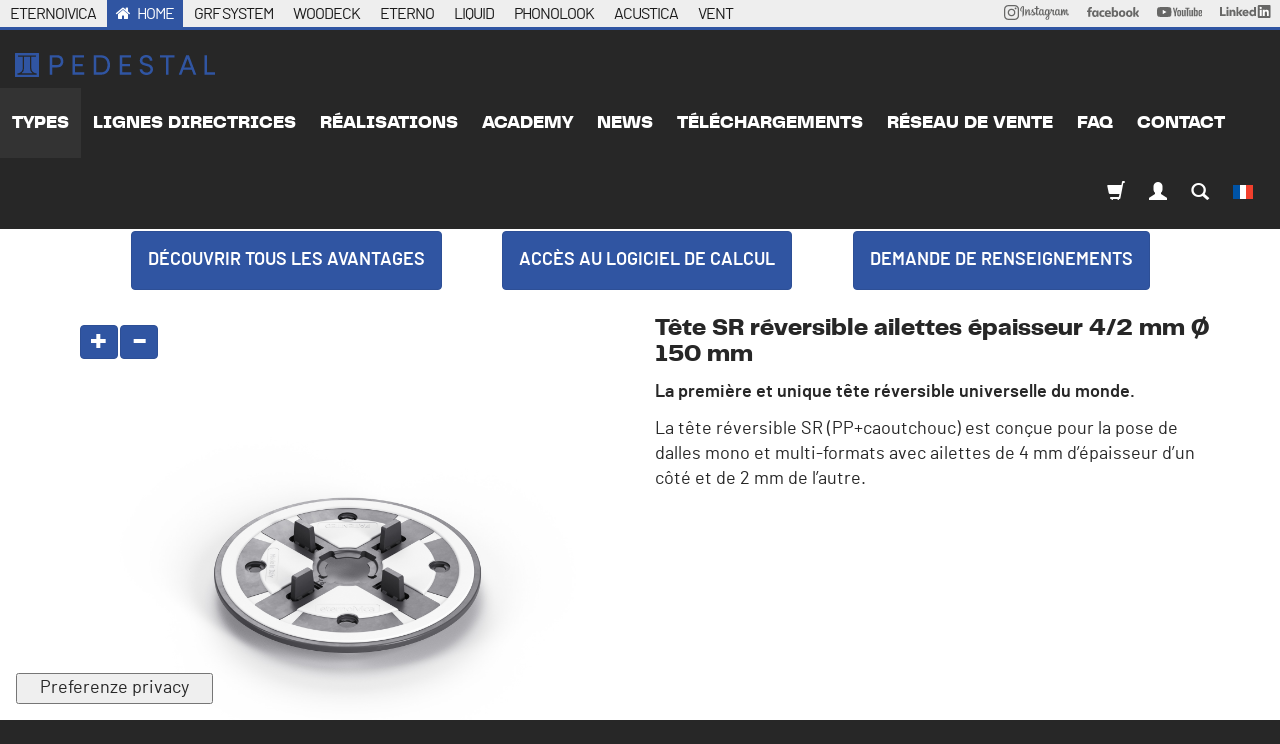

--- FILE ---
content_type: text/html; charset=utf-8
request_url: https://www.pedestal-eternoivica.com/fr/produire/tete-sr-reversible-ailettes-epaisseur-4-2-mm-o-150-mm
body_size: 32726
content:
<!DOCTYPE html>
<html class="no-js" lang="fr" prefix="og: http://ogp.me/ns#">
<head>
<meta http-equiv="Content-Type" content="text/html; charset=UTF-8">
<title>Tête SR réversible ailettes épaisseur 4/2 mm Ø 150 mm</title>
<meta content="Tête SR réversible ailettes épaisseur 4/2 mm Ø 150 mm" name="description">
<meta content="width=device-width, initial-scale=1.0" name="viewport">
<meta content="website" property="og:type">
<meta content="Eterno Ivica" property="og:site_name">
<meta content="https://www.pedestal-eternoivica.com/fr/produire/tete-sr-reversible-ailettes-epaisseur-4-2-mm-o-150-mm" property="og:url">
<meta content="Tête SR réversible ailettes épaisseur 4/2 mm Ø 150 mm" property="og:title">
<meta content="Tête SR réversible ailettes épaisseur 4/2 mm Ø 150 mm" property="og:description">
<meta content="https://www.pedestal-eternoivica.com/uploads/images/products/3914/col12_original_reverso_nuove_teste_150mm_4-f5c91eb10db2ac857e59a293d03f2e93-ef358183b2479d22ce043563712fe640.jpg" property="og:image">
<meta content="https://www.pedestal-eternoivica.com/uploads/images/products/3914/col12_original_reverso_nuove_teste_150mm_4-f5c91eb10db2ac857e59a293d03f2e93-ef358183b2479d22ce043563712fe640.jpg" property="og:image:secure_url">
<meta content="#6D80A6" name="theme-color">
<meta content="black" name="apple-mobile-web-app-status-bar-style">
<meta content="#6D80A6" name="msapplication-navbutton-color">
<link href="https://www.pedestal-eternoivica.com/fr/produire/tete-sr-reversible-ailettes-epaisseur-4-2-mm-o-150-mm" rel="canonical">
<link href="https://www.pedestal-eternoivica.com/it/prodotti/reversible-sr-head-4-2-mm-tabs-o-150-mm" hreflang="it" rel="alternate">
<link href="https://www.pedestal-eternoivica.com/en/products/reversible-sr-head-4-2-mm-tabs-o-150-mm" hreflang="en" rel="alternate">
<link href="https://www.pedestal-eternoivica.com/pt-BR/produtos/reversible-sr-head-4-2-mm-tabs-o-150-mm" hreflang="pt-BR" rel="alternate">
<link href="https://www.pedestal-eternoivica.com/ru/products/reversible-sr-head-4-2-mm-tabs-o-150-mm" hreflang="ru" rel="alternate">
<link href="https://www.pedestal-eternoivica.com/es/productos/reversible-sr-head-4-2-mm-tabs-o-150-mm" hreflang="es" rel="alternate">
<link href="https://www.pedestal-eternoivica.com/de/produkte/reversible-sr-head-4-2-mm-tabs-o-150-mm" hreflang="de" rel="alternate">
<link href="https://plus.google.com/+EternoIvicasrlPadova" rel="publisher">
<link href="https://plus.google.com/+eternoivica" rel="publisher">
<meta content="184855354922478" property="fb:app_id">
<link rel="preload" href="https://www.eternoivica.com/uploads/fonts/pptelegraf/pptelegraf-regular-webfont.woff2" as="font" type="font/woff2" crossorigin>
<link rel="preload" href="https://www.eternoivica.com/uploads/fonts/barlow/barlow-regular-webfont.woff2" as="font" type="font/woff2" crossorigin>
<link rel="preload" href="https://www.eternoivica.com/uploads/fonts/pptelegraf/pptelegraf-ultrabold-webfont.woff2" as="font" type="font/woff2" crossorigin>
<link href="https://cdn.jsdelivr.net/npm/swiper@10/swiper-bundle.min.css" media="screen" rel="stylesheet" type="text/css">
<link href="/assets/application-fdcda767fedb4da1f2e8982fe978158b.css" media="screen" rel="stylesheet" type="text/css">
<script>
  !function(w) {
    w.megiston = megiston = w.megiston ||{};
    megiston.constants = {
      fb_app_id : "184855354922478",
      gmap_address : "Via Austria, 25/E 35127 Padova ITALY",
      locale: "fr",
      isBot: "false",
      gmap_api_key : "AIzaSyAvplPwmFu8yicW36azTQVG7PGpSCpE73Q",
      uk_ip: "false"
    };
  }(this);
</script>
<script src="https://cdn.jsdelivr.net/npm/swiper@10/swiper-bundle.min.js" type="text/javascript"></script>
<script src="/assets/pubsub-6808519716fe4b7b981f869e7efe6938.js" type="text/javascript"></script>
<script src="/other/splide/js/splide.min.js" type="text/javascript"></script>
<script src="/assets/application-d9421cefbb26c6ce0f51ee5554837d7b.js" type="text/javascript"></script>
<!-- Google Tag Manager --> <script>(function(w,d,s,l,i){w[l]=w[l]||[];w[l].push({'gtm.start': new Date().getTime(),event:'gtm.js'});var f=d.getElementsByTagName(s)[0], j=d.createElement(s),dl=l!='dataLayer'?'&l='+l:'';j.async=true;j.src= 'https://www.googletagmanager.com/gtm.js?id='+i+dl;f.parentNode.insertBefore(j,f); })(window,document,'script','dataLayer','GTM-WQ6Z347F');</script> <!-- End Google Tag Manager -->


<!--[if lt IE 8]>
<link href="/assets/ie-8a8f13e10eefc4abb8b1613418d614b7.css" media="screen" rel="stylesheet" type="text/css" />
<![endif]-->
<meta content="authenticity_token" name="csrf-param">
<meta content="y57/GBew3CbMSSUC2DwSrv03xzm76Y3pWixfpZPUB58=" name="csrf-token">

</head>
<body class=" pedestal-eternoivica products show fr">
<div id="container">
<header class="clearfix" role="banner">
<nav class="navbar-alt is-open hidden-sm hidden-xs">
<div class="container-fluid relative">
<div class="row condensed">
<ul class="list-inline nounderline">
<li>
<a href="https://www.eternoivica.com/fr">ETERNOIVICA</a>
</li>
<li class="active">
<a href="https://www.pedestal-eternoivica.com/fr">HOME</a>
</li>
<li>
<a href="https://www.grfsystem.com/fr">GRF SYSTEM</a>
</li>
<li>
<a href="https://www.woodeck-eternoivica.com/fr">WOODECK</a>
</li>
<li>
<a href="https://www.eterno-eternoivica.com/fr">ETERNO</a>
</li>
<li>
<a href="https://www.liquid-eternoivica.com/fr">LIQUID</a>
</li>
<li>
<a href="https://phonolook-eternoivica.com/fr">PHONOLOOK</a>
</li>
<li>
<a href="https://www.acustica-eternoivica.com/fr">ACUSTICA</a>
</li>
<li>
<a href="https://www.vent-eternoivica.com/fr">VENT</a>
</li>
<li class="pull-right">
<a href="https://www.linkedin.com/company/eternoivica/" rel="nofollow" style="position: relative; top: -2px;" target="_blank">
<img alt="Logo LinkedIn" height="13px" src="/assets/svg/social/linkedin-262487d892ac46b0d7b112b190a900c6.svg">
</a>
</li>
<li class="pull-right">
<a href="https://www.youtube.com/user/EternoIvicaSrl?sub_confirmation=1" rel="nofollow" style="position: relative; top: -2px;" target="_blank">
<img alt="Logo Youtube" height="10px" src="/assets/svg/social/youtube-170b3b10931174458d852748b56f5085.svg">
</a>
</li>
<li class="pull-right">
<a href="https://www.facebook.com/eterno.ivica.srl/" rel="nofollow" style="position: relative; top: -2px;" target="_blank">
<img alt="Logo Facebook" height="10px" src="/assets/svg/social/facebook-c5a33e245352334f21d5a0e116813e21.svg">
</a>
</li>
<li class="pull-right">
<a href="https://www.instagram.com/eternoivica/" rel="nofollow" style="position: relative; top: -1px;" target="_blank">
<img alt="Logo Instagram" height="15px" src="/assets/svg/social/instagram-ad8218f64692b17b57a77a7c775c41c0.svg">
</a>
</li>
</ul>
</div>
</div>
</nav>

<div class="m-flash">
</div>
<button class="navbar-toggle offcanvas-toggle pull-right" data-target="#js-bootstrap-offcanvas" data-toggle="offcanvas" style="float:left;" type="button">
<span class="sr-only">Toggle navigation</span>
<span class="icon-bar"></span>
<span class="icon-bar"></span>
<span class="icon-bar"></span>
</button>
<a href="/fr/produire" class="navbar-brand-mobile">Tête SR réversible ailettes épaisseur 4/2 mm Ø 150 mmEterno Ivica</a>
<nav class="navbar navbar-default navbar navbar-default navbar-offcanvas navbar-offcanvas-fade" id="js-bootstrap-offcanvas" role="navigation">
<a href="/fr/produire" class="navbar-brand offcanvas">Tête SR réversible ailettes épaisseur 4/2 mm Ø 150 mmEterno Ivica</a>
<div class="div">
<ul class="nav navbar-nav navbar-left">
<li class="active"><a href="/fr/produire">types</a></li>
<li class="dropdown">
<a class="dropdown-toggle" data-toggle="dropdown" href="#">
lignes directrices
</a>
<ul class="dropdown-menu">
<li><a href="/fr/soci%C3%A9t%C3%A9/avantages">avantages</a></li>
<li><a href="/fr/soci%C3%A9t%C3%A9/mount_schemes" data-no-turbolink="true">exemple de montage</a></li>
<li><a href="/fr/soci%C3%A9t%C3%A9/support_choice" data-no-turbolink="true">guide pour le choix des plots</a></li>
<li><a href="/fr/soci%C3%A9t%C3%A9/supports_incidence" data-no-turbolink="true">consommation des plots m2</a></li>
<li><a href="/fr/soci%C3%A9t%C3%A9/incidence_substructure" data-no-turbolink="true">consommation sous-structure en aluminium au m2</a></li>
<li><a href="/fr/soci%C3%A9t%C3%A9/examples" data-no-turbolink="true">exemple d’application</a></li>
</ul>
</li>
<li><a href="/fr/nouvelles/c/realizzazioni-pedestal">réalisations</a></li>
<li>
<a href="/fr/soci%C3%A9t%C3%A9/academy">Academy</a>
</li>
<li class="dropdown">
<a class="dropdown-toggle" data-toggle="dropdown" href="#">
News
</a>
<ul class="dropdown-menu">
<li><a href="/fr/nouvelles/c/news-pedestal">Company news</a></li>
<li><a href="/fr/nouvelles/c/expo-pedestal">Expo and events</a></li>
</ul>
</li>
<li><a href="/fr/soci%C3%A9t%C3%A9/downloads">téléchargements</a></li>
<li class="dropdown">
<a class="dropdown-toggle" data-toggle="dropdown" href="#">
réseau de vente
</a>
<ul class="dropdown-menu">
<li><a href="/fr/agents" data-no-turbolink="true">réseau de vente Italie</a></li>
<li><a href="/fr/agents/world" data-no-turbolink="true">réseau de vente monde</a></li>
</ul>
</li>
<li><a href="/fr/faqs">faq</a></li>
<li><a href="/fr/contacts/new">contact</a></li>
</ul>
<ul class="nav navbar-nav navbar-right">
<li>
<a href="https://store.eternoivica.com?locale=fr" target="_blank"><span class="glyphicon glyphicon-shopping-cart"></span>
</a>
</li>
<li class="dropdown">
<a class="dropdown-toggle" data-toggle="dropdown" href="#">
<span class="glyphicon glyphicon-user"></span>
</a>
<ul class="dropdown-menu">
<li><a href="/fr/users/sign_in">Se connecter</a></li>
<li><a href="/fr/users/sign_up" data-no-turbolink="true">Inscription</a></li>
<li><a href="/fr/users/password/new">J'ai oublié mon mot de passe</a></li>
</ul>
</li>
<li><a href="/fr/search"><span class="glyphicon glyphicon-search"></span></a></li>
<li class="dropdown">
<a class="dropdown-toggle" data-toggle="dropdown" href="#">
<img alt="Fr" class="navbar-flag" src="/assets/flags/fr-cbc1e064fbe53c67874da8d9a50e9168.png">
</a>
<ul class="dropdown-menu">
<li><a href="https://www.pedestal-eternoivica.com/it/prodotti/reversible-sr-head-4-2-mm-tabs-o-150-mm" data-no-turbolink="true" title="Cambia lingua">Italiano</a></li>
<li><a href="https://www.pedestal-eternoivica.com/en/products/reversible-sr-head-4-2-mm-tabs-o-150-mm" data-no-turbolink="true" title="Cambia lingua">English</a></li>
<li><a href="https://www.pedestal-eternoivica.com/pt-BR/produtos/reversible-sr-head-4-2-mm-tabs-o-150-mm" data-no-turbolink="true" title="Cambia lingua">Português</a></li>
<li><a href="https://www.pedestal-eternoivica.com/ru/products/reversible-sr-head-4-2-mm-tabs-o-150-mm" data-no-turbolink="true" title="Cambia lingua">русский</a></li>
<li><a href="https://www.pedestal-eternoivica.com/es/productos/reversible-sr-head-4-2-mm-tabs-o-150-mm" data-no-turbolink="true" title="Cambia lingua">Español; Castellano</a></li>
<li><a href="https://www.pedestal-eternoivica.com/de/produkte/reversible-sr-head-4-2-mm-tabs-o-150-mm" data-no-turbolink="true" title="Cambia lingua">Deutsch</a></li>
</ul>

</li>
</ul>
</div>
</nav>


</header>
<main id="main" role="main"><div data-description="Tête SR réversible ailettes épaisseur 4/2 mm Ø 150 mm" data-keywords="Reversus Support, raised floors supports, floating floors supports, floor supports, floor adjustable supports" data-seo="true" data-title="Tête SR réversible ailettes épaisseur 4/2 mm Ø 150 mm"></div>
<nav class="crumbs">
<div class="container-fluid">
<ol class="breadcrumb" itemscope="itemscope" itemtype="http://schema.org/BreadcrumbList">
<li itemprop="itemListElement" itemscope="itemscope" itemtype="http://schema.org/ListItem">
<a href="https://www.pedestal-eternoivica.com/fr"><i class="fa fa-home"></i></a>
<meta content="1" itemprop="position">
</li>
<li itemprop="itemListElement" itemscope="itemscope" itemtype="http://schema.org/ListItem">
<a href="/fr/produire/c/reversus-sr" itemprop="url"><span itemscope itemtype="HTTP://SCHEMA.ORG/THING" itemprop="ITEM"> REVERSUS - SR </span></a>
<meta content="2" itemprop="position">
<li class="last" itemprop="itemListElement" itemscope="itemscope" itemtype="http://schema.org/ListItem" title="Tête SR réversible ailettes épaisseur 4/2 mm Ø 150 mm">
<span itemscope itemtype="HTTP://SCHEMA.ORG/THING" itemprop="ITEM"> TÊTE SR RÉVERSIBLE AILETTES ÉPAISSEUR 4/2 MM Ø 150 MM </span>
</li>
</ol>
</div>
</nav>


<a class="track" data-action="click" data-category="Utility" data-label="preventivo" href="#agent-form"><div class="slidein">
<h3>DEMANDER UN DEVIS GRATUIT</h3>
<p>Demandez un devis gratuit maintenant. Vous serez contacté par une personne désignée près de chez vous.</p>
</div>
</a><section class="nopadding products white">
<div class="container products" itemscope="itemscope" itemtype="http://schema.org/Product">
<div class="row">
<div class="col-xs-12">
<h1 class="products-name" itemprop="name">Tête SR réversible ailettes épaisseur 4/2 mm Ø 150 mm</h1>
<section>
<div class="container-fluid white-behavior">
<div class="row call-to-action">
<a href="/fr/soci%C3%A9t%C3%A9/avantages" class="btn btn-primary btn-lg uppercase">Découvrir tous les avantages</a>
<a href="http://software.eternoivica.it/" class="btn btn-primary btn-lg uppercase track" data-action="click" data-category="Utility" data-label="software" target="_blank">Accès au logiciel de calcul</a>
<a href="#agent-form" class="btn btn-primary btn-lg uppercase track" data-action="click" data-category="Utility" data-label="preventivo" rel="nofollow">Demande de renseignements</a>
</div>
</div>
</section>

</div>
<figure class="col-sm-6 col-xs-12">
<figure class="products-mainzoom" id="main_zoom">
<img alt="Tête SR réversible ailettes épaisseur 4/2 mm Ø 150 mm" class="panzoom img-responsive" src="/uploads/images/products/3914/original_original_reverso_nuove_teste_150mm_4-f5c91eb10db2ac857e59a293d03f2e93-ef358183b2479d22ce043563712fe640.jpg" title="Tête SR réversible ailettes épaisseur 4/2 mm Ø 150 mm">
<meta content="https://www.pedestal-eternoivica.com/uploads/images/products/3914/col2_original_reverso_nuove_teste_150mm_4-f5c91eb10db2ac857e59a293d03f2e93-ef358183b2479d22ce043563712fe640.jpg" itemprop="image">
<button class="btn btn-sm btn-primary emtpy zoom-in hidden-xs">
<div class="glyphicon glyphicon-plus"></div>
</button>
<button class="btn btn-sm btn-primary emtpy zoom-out hidden-xs">
<div class="glyphicon glyphicon-minus"></div>
</button>
</figure>
<ul class="list-inline products-collection-images row">
<li class="col-xs-3">
<figure><a href="/uploads/images/products/3915/fancy_col12_reverso_nuove_teste_150mm_2-f4edca598a7e67530e43c1c2c77237da-068a992571c1bc428f54c23e5417ef7d.jpg" class="fancy" data-caption="" rel="gallery"><img alt="Tête SR réversible ailettes épaisseur 4/2 mm Ø 150 mm" class="img-responsive" src="/uploads/images/products/3915/col2_col12_reverso_nuove_teste_150mm_2-f4edca598a7e67530e43c1c2c77237da-068a992571c1bc428f54c23e5417ef7d.jpg" title="Tête SR réversible ailettes épaisseur 4/2 mm Ø 150 mm"></a></figure>
</li>
</ul>
</figure>
<div class="col-sm-6 col-xs-12">
<meta content="Eterno Ivica" itemprop="brand">
<meta content="Eterno Ivica" itemprop="manufacturer">
<meta content="https://www.pedestal-eternoivica.com/fr/produire/tete-sr-reversible-ailettes-epaisseur-4-2-mm-o-150-mm" itemprop="url">
<div class="main-description">
<h2>Tête SR réversible ailettes épaisseur 4/2 mm Ø 150 mm</h2>

<p><strong>La première et unique tête réversible universelle du monde.</strong></p>

<p>La tête réversible SR (PP+caoutchouc) est conçue pour la pose de dalles mono et multi-formats avec ailettes de 4 mm d’épaisseur d’un côté et de 2 mm de l’autre.</p>

<p> </p>

<p> </p>

<p> </p>

</div>
</div>
</div>
</div>
</section>
<section class="products gray-lighter">
<div class="container products-variants">
<div class="row">
<div class="col-xs-12">
<h3>
<strong>
 

</strong>
</h3>
<div class="table-responsive">
<table class="table table-condensed table-hover">
<thead>
<tr>
<th>Code</th>
<th>Type</th>
<th>Taille</th>
<th>Pcs (Boîte)</th>
<th>Pcs (Pallette)</th>
</tr>
</thead>
<tbody>
<tr>
<td class="a-center">E030001040</td>
<td>Tête SR réversible ailettes épaisseur 4/2 mm</td>
<td>Ø 150 mm</td>
<td>100</td>
<td>3200</td>
</tr>
</tbody>
</table>
</div>
</div>
</div>
</div>
</section>
<section class="products gray-lighter">
<div class="container products-product">
<div class="row">
<h3 class="m-bar">
Produits associés
</h3>
</div>
<div class="row">
<a class="col-xs-12 col-sm-3 col-md-2 products-item" href="/fr/produire/vis-a-bois-cruciforme-diametre-3-5-mm-longueur-20-mm-structure-pour-plancher-technique"><div class="m-boxed">
<figure><img alt="altrafoto_woodeckse_qualsiasi_travetto.jpg" class="img-responsive centered-margin" src="/uploads/images/products/541/col2_altrafoto_woodeckse_qualsiasi_travetto-37d00bd3926949a7214d00f8d009466e.jpg" title="altrafoto_woodeckse_qualsiasi_travetto.jpg"></figure>
<div class="products-title">Vis à bois cruciforme, diamètre 3,5 mm, longueur 20 mm -...</div>
</div>
</a>
</div>
</div>
</section>
<section>
<div class="container">
<div class="row">
<div class="col-xs-12">
<h3>Téléchargements</h3>
<div class="products-downloads">
<a class="download-item track" data-category="Downloads" data-label="Listino" href="/fr/agent_requests/new?agent_request%5Bcategory_id%5D=95&amp;agent_request%5Bmessage%5D=Demande+de+liste+de+prix+pedestal-eternoivica+T%C3%AAte+SR+r%C3%A9versible+ailettes+%C3%A9paisseur+4%2F2+mm+%C3%98+150+mm" target="_blank"><p>Envoyez une demande pour recevoir la liste de prix</p>
<span class="glyphicon glyphicon-log-in"></span>
<br>
</a><a class="download-item track" data-category="Downloads" data-label="Catalogo" href="/uploads/attachments/categories/1958/original_LR_EI_Catalogo2026_FR-DE-a77633252f1e63a9ab325516d4771d20.pdf" target="_blank" title="Eterno Ivica Catalog 2026 FR-DE"><p>Eterno Ivica Catalog 2026 FR-DE</p>
<span class="glyphicon glyphicon-download-alt"></span>
<br>
<span class="download-size">21 Mo</span>
</a><a class="download-item track" data-category="Downloads" data-label="Brochure" href="/uploads/attachments/categories/2823/original_1_Short_PedestalSYSTEM_FR%EF%80%A2DE_2024-3e128c61ed41e44aca050e448f35ea93.pdf" target="_blank" title="Brochure Pedestal System"><p>Brochure Pedestal System</p>
<span class="glyphicon glyphicon-download-alt"></span>
<br>
<span class="download-size">1,4 Mo</span>
</a>
</div>
</div>
</div>
</div>
</section>
<section id="product-form">
<div class="container">
<div class="row">
<div class="col-sm-12">
</div>
</div>
</div>
</section>
<section class="gray-lighter" id="agent-form">
<div class="container">
<div class="row">
<div class="col-sm-12">
<h3>Demande d’informations sur: Tête SR réversible ailettes épaisseur 4/2 mm Ø 150 mm</h3>
</div>
<div class="col-sm-12">
<div class="row">
<form accept-charset="UTF-8" action="/fr/agent_requests" class="agent-req-form form-horizontal" id="new_agent_request" method="post">
<div style="margin:0;padding:0;display:inline">
<input name="utf8" type="hidden" value="✓"><input name="authenticity_token" type="hidden" value="y57/GBew3CbMSSUC2DwSrv03xzm76Y3pWixfpZPUB58=">
</div>
<input id="agent_request_product_id" name="agent_request[product_id]" type="hidden" value="1447">
<input id="agent_request_category_id" name="agent_request[category_id]" type="hidden" value="95">
<div class="col-lg-6 col-sm-6">
<div class="form-group" style="display: none; height: 0; width: 0; padding: 0; margin: 0">
<input id="agent_request_company_name" name="agent_request[company_name]" size="30" type="text">
</div>
<div class="form-group">
<label class="control-label col-sm-4" for="agent_request_type_agent">Métier</label>
<div class="col-xs-12">
<select class="bind-typeworld form-control" id="agent_request_type_agent" include_blank="true" name="agent_request[type_agent]" required="required"><option value=""></option>
<option value="Agenti per rivendori edili">Agents pour revendeurs de matériaux de construction</option>
<option value="Agenti per imprese">Agents pour sociétés de construction</option>
<option value="Agenti per studi di progettazione">Agents pour architects</option>
<option value="Agenti per applicatori">Agents for waterproofers</option>
<option value="Agenti per rivenditori ceramica">Agents for ceramic shops</option>
<option value="Agenti per rivenditori legno">Agents for wood resellers</option></select>
</div>
</div>
<div class="form-group">
<div class="col-xs-12">
<label class="control-label" for="agent_request_italy">Italy/Étranger</label>
<select class="bind-typeworld form-control" id="agent_request_italy" name="agent_request[italy]"><option value="Italia">Italy</option>
<option value="Estero">Étranger</option></select>
</div>
</div>
<div class="form-group">
<div class="contact-address-italy" style="">
<div class="col-xs-8" style="padding-right: 0">
<label class="control-label" for="agent_request_contact_address_italy_province">Adresse</label>
<select class="form-control" id="agent_request_contact_address_italy_province" name="agent_request[contact_address_italy_province]"><option value=""></option>
<option value="Agrigento">Agrigento</option>
<option value="Alessandria">Alessandria</option>
<option value="Ancona">Ancona</option>
<option value="Aosta">Aosta</option>
<option value="Arezzo">Arezzo</option>
<option value="Ascoli Piceno">Ascoli Piceno</option>
<option value="Asti">Asti</option>
<option value="Avellino">Avellino</option>
<option value="Bari">Bari</option>
<option value="Belluno">Belluno</option>
<option value="Benevento">Benevento</option>
<option value="Bergamo">Bergamo</option>
<option value="Biella">Biella</option>
<option value="Bologna">Bologna</option>
<option value="Bolzano">Bolzano</option>
<option value="Brescia">Brescia</option>
<option value="Brindisi">Brindisi</option>
<option value="Cagliari">Cagliari</option>
<option value="Caltanissetta">Caltanissetta</option>
<option value="Campobasso">Campobasso</option>
<option value="Caserta">Caserta</option>
<option value="Catania">Catania</option>
<option value="Catanzaro">Catanzaro</option>
<option value="Chieti">Chieti</option>
<option value="Como">Como</option>
<option value="Cosenza">Cosenza</option>
<option value="Cremona">Cremona</option>
<option value="Crotone">Crotone</option>
<option value="Cuneo">Cuneo</option>
<option value="Enna">Enna</option>
<option value="Ferrara">Ferrara</option>
<option value="Firenze">Firenze</option>
<option value="Foggia">Foggia</option>
<option value="Forli'-Cesena">Forli'-Cesena</option>
<option value="Frosinone">Frosinone</option>
<option value="Genova">Genova</option>
<option value="Gorizia">Gorizia</option>
<option value="Grosseto">Grosseto</option>
<option value="Imperia">Imperia</option>
<option value="Isernia">Isernia</option>
<option value="La Spezia">La Spezia</option>
<option value="L'Aquila">L'Aquila</option>
<option value="Latina">Latina</option>
<option value="Lecce">Lecce</option>
<option value="Lecco">Lecco</option>
<option value="Livorno">Livorno</option>
<option value="Lodi">Lodi</option>
<option value="Lucca">Lucca</option>
<option value="Macerata">Macerata</option>
<option value="Mantova">Mantova</option>
<option value="Massa-Carrara">Massa-Carrara</option>
<option value="Matera">Matera</option>
<option value="Messina">Messina</option>
<option value="Milano">Milano</option>
<option value="Modena">Modena</option>
<option value="Napoli">Napoli</option>
<option value="Novara">Novara</option>
<option value="Nuoro">Nuoro</option>
<option value="Oristano">Oristano</option>
<option value="Padova">Padova</option>
<option value="Palermo">Palermo</option>
<option value="Parma">Parma</option>
<option value="Pavia">Pavia</option>
<option value="Perugia">Perugia</option>
<option value="Pesaro e Urbino">Pesaro e Urbino</option>
<option value="Pescara">Pescara</option>
<option value="Piacenza">Piacenza</option>
<option value="Pisa">Pisa</option>
<option value="Pistoia">Pistoia</option>
<option value="Pordenone">Pordenone</option>
<option value="Potenza">Potenza</option>
<option value="Prato">Prato</option>
<option value="Ragusa">Ragusa</option>
<option value="Ravenna">Ravenna</option>
<option value="Reggio di Calabria">Reggio di Calabria</option>
<option value="Reggio nell'Emilia">Reggio nell'Emilia</option>
<option value="Rieti">Rieti</option>
<option value="Rimini">Rimini</option>
<option value="Roma">Roma</option>
<option value="Rovigo">Rovigo</option>
<option value="Salerno">Salerno</option>
<option value="Sassari">Sassari</option>
<option value="Savona">Savona</option>
<option value="Siena">Siena</option>
<option value="Siracusa">Siracusa</option>
<option value="Sondrio">Sondrio</option>
<option value="Taranto">Taranto</option>
<option value="Teramo">Teramo</option>
<option value="Terni">Terni</option>
<option value="Torino">Torino</option>
<option value="Trapani">Trapani</option>
<option value="Trento">Trento</option>
<option value="Treviso">Treviso</option>
<option value="Trieste">Trieste</option>
<option value="Udine">Udine</option>
<option value="Varese">Varese</option>
<option value="Venezia">Venezia</option>
<option value="Verbano-Cusio-Ossola">Verbano-Cusio-Ossola</option>
<option value="Vercelli">Vercelli</option>
<option value="Verona">Verona</option>
<option value="Vibo Valentia">Vibo Valentia</option>
<option value="Vicenza">Vicenza</option>
<option value="Viterbo">Viterbo</option></select>
</div>
</div>
<div class="contact-address-world" style="display: none">
<div class="col-xs-8">
<label class="control-label" for="agent_request_contact_address_world_country">Pays</label>
<select class="form-control" id="agent_request_contact_address_world_country" name="agent_request[contact_address_world_country]"><option value="Afghanistan">Afghanistan</option>
<option value="Albania">Albania</option>
<option value="Algeria">Algeria</option>
<option value="American Samoa">American Samoa</option>
<option value="Andorra">Andorra</option>
<option value="Angola">Angola</option>
<option value="Anguilla">Anguilla</option>
<option value="Antarctica">Antarctica</option>
<option value="Antigua and Barbuda">Antigua and Barbuda</option>
<option value="Argentina">Argentina</option>
<option value="Armenia">Armenia</option>
<option value="Aruba">Aruba</option>
<option value="Australia">Australia</option>
<option value="Austria">Austria</option>
<option value="Azerbaijan">Azerbaijan</option>
<option value="Bahamas">Bahamas</option>
<option value="Bahrain">Bahrain</option>
<option value="Bangladesh">Bangladesh</option>
<option value="Barbados">Barbados</option>
<option value="Belarus">Belarus</option>
<option value="Belgium">Belgium</option>
<option value="Belize">Belize</option>
<option value="Benin">Benin</option>
<option value="Bermuda">Bermuda</option>
<option value="Bhutan">Bhutan</option>
<option value="Bolivia">Bolivia</option>
<option value="Bosnia and Herzegovina">Bosnia and Herzegovina</option>
<option value="Botswana">Botswana</option>
<option value="Brazil">Brazil</option>
<option value="British Indian Ocean Territory">British Indian Ocean Territory</option>
<option value="British Virgin Islands">British Virgin Islands</option>
<option value="Brunei">Brunei</option>
<option value="Bulgaria">Bulgaria</option>
<option value="Burkina Faso">Burkina Faso</option>
<option value="Burma (Myanmar)">Burma (Myanmar)</option>
<option value="Burundi">Burundi</option>
<option value="Cambodia">Cambodia</option>
<option value="Cameroon">Cameroon</option>
<option value="Canada">Canada</option>
<option value="Cape Verde">Cape Verde</option>
<option value="Cayman Islands">Cayman Islands</option>
<option value="Central African Republic">Central African Republic</option>
<option value="Chad">Chad</option>
<option value="Chile">Chile</option>
<option value="China">China</option>
<option value="Christmas Island">Christmas Island</option>
<option value="Cocos (Keeling) Islands">Cocos (Keeling) Islands</option>
<option value="Colombia">Colombia</option>
<option value="Comoros">Comoros</option>
<option value="Cook Islands">Cook Islands</option>
<option value="Costa Rica">Costa Rica</option>
<option value="Croatia">Croatia</option>
<option value="Cuba">Cuba</option>
<option value="Cyprus">Cyprus</option>
<option value="Czech Republic">Czech Republic</option>
<option value="Democratic Republic of the Congo">Democratic Republic of the Congo</option>
<option value="Denmark">Denmark</option>
<option value="Djibouti">Djibouti</option>
<option value="Dominica">Dominica</option>
<option value="Dominican Republic">Dominican Republic</option>
<option value="Ecuador">Ecuador</option>
<option value="Egypt">Egypt</option>
<option value="El Salvador">El Salvador</option>
<option value="Equatorial Guinea">Equatorial Guinea</option>
<option value="Eritrea">Eritrea</option>
<option value="Estonia">Estonia</option>
<option value="Ethiopia">Ethiopia</option>
<option value="Falkland Islands">Falkland Islands</option>
<option value="Faroe Islands">Faroe Islands</option>
<option value="Fiji">Fiji</option>
<option value="Finland">Finland</option>
<option value="France">France</option>
<option value="French Polynesia">French Polynesia</option>
<option value="Gabon">Gabon</option>
<option value="Gambia">Gambia</option>
<option value="Georgia">Georgia</option>
<option value="Germany">Germany</option>
<option value="Ghana">Ghana</option>
<option value="Gibraltar">Gibraltar</option>
<option value="Greece">Greece</option>
<option value="Greenland">Greenland</option>
<option value="Grenada">Grenada</option>
<option value="Guam">Guam</option>
<option value="Guatemala">Guatemala</option>
<option value="Guinea">Guinea</option>
<option value="Guinea-Bissau">Guinea-Bissau</option>
<option value="Guyana">Guyana</option>
<option value="Haiti">Haiti</option>
<option value="Honduras">Honduras</option>
<option value="Hong Kong">Hong Kong</option>
<option value="Hungary">Hungary</option>
<option value="Iceland">Iceland</option>
<option value="India">India</option>
<option value="Indonesia">Indonesia</option>
<option value="Iran">Iran</option>
<option value="Iraq">Iraq</option>
<option value="Ireland">Ireland</option>
<option value="Isle of Man">Isle of Man</option>
<option value="Israel">Israel</option>
<option value="Italy">Italy</option>
<option value="Ivory Coast">Ivory Coast</option>
<option value="Jamaica">Jamaica</option>
<option value="Japan">Japan</option>
<option value="Jersey">Jersey</option>
<option value="Jordan">Jordan</option>
<option value="Kazakhstan">Kazakhstan</option>
<option value="Kenya">Kenya</option>
<option value="Kiribati">Kiribati</option>
<option value="Kuwait">Kuwait</option>
<option value="Kyrgyzstan">Kyrgyzstan</option>
<option value="Laos">Laos</option>
<option value="Latvia">Latvia</option>
<option value="Lebanon">Lebanon</option>
<option value="Lesotho">Lesotho</option>
<option value="Liberia">Liberia</option>
<option value="Libya">Libya</option>
<option value="Liechtenstein">Liechtenstein</option>
<option value="Lithuania">Lithuania</option>
<option value="Luxembourg">Luxembourg</option>
<option value="Macau">Macau</option>
<option value="Macedonia">Macedonia</option>
<option value="Madagascar">Madagascar</option>
<option value="Malawi">Malawi</option>
<option value="Malaysia">Malaysia</option>
<option value="Maldives">Maldives</option>
<option value="Mali">Mali</option>
<option value="Malta">Malta</option>
<option value="Marshall Islands">Marshall Islands</option>
<option value="Mauritania">Mauritania</option>
<option value="Mauritius">Mauritius</option>
<option value="Mayotte">Mayotte</option>
<option value="Mexico">Mexico</option>
<option value="Micronesia">Micronesia</option>
<option value="Moldova">Moldova</option>
<option value="Monaco">Monaco</option>
<option value="Mongolia">Mongolia</option>
<option value="Montenegro">Montenegro</option>
<option value="Montserrat">Montserrat</option>
<option value="Morocco">Morocco</option>
<option value="Mozambique">Mozambique</option>
<option value="Namibia">Namibia</option>
<option value="Nauru">Nauru</option>
<option value="Nepal">Nepal</option>
<option value="Netherlands">Netherlands</option>
<option value="Netherlands Antilles">Netherlands Antilles</option>
<option value="New Caledonia">New Caledonia</option>
<option value="New Zealand">New Zealand</option>
<option value="Nicaragua">Nicaragua</option>
<option value="Niger">Niger</option>
<option value="Nigeria">Nigeria</option>
<option value="Niue">Niue</option>
<option value="Norfolk Island">Norfolk Island</option>
<option value="North Korea">North Korea</option>
<option value="Northern Mariana Islands">Northern Mariana Islands</option>
<option value="Norway">Norway</option>
<option value="Oman">Oman</option>
<option value="Pakistan">Pakistan</option>
<option value="Palau">Palau</option>
<option value="Panama">Panama</option>
<option value="Papua New Guinea">Papua New Guinea</option>
<option value="Paraguay">Paraguay</option>
<option value="Peru">Peru</option>
<option value="Philippines">Philippines</option>
<option value="Pitcairn Islands">Pitcairn Islands</option>
<option value="Poland">Poland</option>
<option value="Portugal">Portugal</option>
<option value="Puerto Rico">Puerto Rico</option>
<option value="Qatar">Qatar</option>
<option value="Republic of the Congo">Republic of the Congo</option>
<option value="Romania">Romania</option>
<option value="Republic of Kosovo">Republic of Kosovo</option>
<option value="Russia">Russia</option>
<option value="Rwanda">Rwanda</option>
<option value="Saint Barthelemy">Saint Barthelemy</option>
<option value="Saint Helena">Saint Helena</option>
<option value="Saint Kitts and Nevis">Saint Kitts and Nevis</option>
<option value="Saint Lucia">Saint Lucia</option>
<option value="Saint Martin">Saint Martin</option>
<option value="Saint Pierre and Miquelon">Saint Pierre and Miquelon</option>
<option value="Saint Vincent and the Grenadines">Saint Vincent and the Grenadines</option>
<option value="Samoa">Samoa</option>
<option value="San Marino">San Marino</option>
<option value="Sao Tome and Principe">Sao Tome and Principe</option>
<option value="Saudi Arabia">Saudi Arabia</option>
<option value="Senegal">Senegal</option>
<option value="Serbia">Serbia</option>
<option value="Seychelles">Seychelles</option>
<option value="Sierra Leone">Sierra Leone</option>
<option value="Singapore">Singapore</option>
<option value="Slovakia">Slovakia</option>
<option value="Slovenia">Slovenia</option>
<option value="Solomon Islands">Solomon Islands</option>
<option value="Somalia">Somalia</option>
<option value="South Africa">South Africa</option>
<option value="South Korea">South Korea</option>
<option value="Spain">Spain</option>
<option value="Sri Lanka">Sri Lanka</option>
<option value="Sudan">Sudan</option>
<option value="Suriname">Suriname</option>
<option value="Svalbard">Svalbard</option>
<option value="Swaziland">Swaziland</option>
<option value="Sweden">Sweden</option>
<option value="Switzerland">Switzerland</option>
<option value="Syria">Syria</option>
<option value="Taiwan">Taiwan</option>
<option value="Tajikistan">Tajikistan</option>
<option value="Tanzania">Tanzania</option>
<option value="Thailand">Thailand</option>
<option value="Timor-Leste">Timor-Leste</option>
<option value="Togo">Togo</option>
<option value="Tokelau">Tokelau</option>
<option value="Tonga">Tonga</option>
<option value="Trinidad and Tobago">Trinidad and Tobago</option>
<option value="Tunisia">Tunisia</option>
<option value="Turkey">Turkey</option>
<option value="Turkmenistan">Turkmenistan</option>
<option value="Turks and Caicos Islands">Turks and Caicos Islands</option>
<option value="Tuvalu">Tuvalu</option>
<option value="Uganda">Uganda</option>
<option value="Ukraine">Ukraine</option>
<option value="United Arab Emirates">United Arab Emirates</option>
<option value="United Kingdom">United Kingdom</option>
<option value="United States">United States</option>
<option value="Uruguay">Uruguay</option>
<option value="US Virgin Islands">US Virgin Islands</option>
<option value="Uzbekistan">Uzbekistan</option>
<option value="Vanuatu">Vanuatu</option>
<option value="Vatican City">Vatican City</option>
<option value="Venezuela">Venezuela</option>
<option value="Vietnam">Vietnam</option>
<option value="Wallis and Futuna">Wallis and Futuna</option>
<option value="Western Sahara">Western Sahara</option>
<option value="Yemen">Yemen</option>
<option value="Zambia">Zambia</option>
<option value="Zimbabwe">Zimbabwe</option></select>
</div>
</div>
<div class="col-xs-4">
<label class="control-label" for="agent_request_cap">Code postal</label>
<input class="form-control" id="agent_request_cap" name="agent_request[cap]" placeholder="Code postal" required="required" size="30" type="text">
</div>
</div>
<div class="form-group contact-address-world" style="display: none">
<label class="control-label col-sm-4" for="agent_request_contact_address_world_state">Ville/Etat</label>
<div class="col-xs-12"><input class="form-control" id="agent_request_contact_address_world_state" name="agent_request[contact_address_world_state]" placeholder="Ville/Etat" size="30" type="text"></div>
</div>
</div>
<div class="col-lg-6 col-sm-6">
<div class="form-group">
<div class="hidden" id="text-label-privato">Prénom et nom de famille</div>
<div class="hidden" id="text-label-impresa">Company Name *</div>
<label class="control-label col-xs-12" for="agent_request_contact_name">Prénom et nom de famille</label>
<div class="show-label-privato show"><label class="control-label sr-only" for="agent_request_contact_name">Prénom et nom de famille</label></div>
<div class="col-xs-12">
<input class="form-control" id="agent_request_contact_name" name="agent_request[contact_name]" placeholder="Prénom et nom de famille" required="required" size="30" type="text">
</div>
</div>
<div class="form-group">
<label class="control-label col-sm-3" for="agent_request_contact_email">Email</label>
<div class="col-xs-12">
<input class="form-control" id="agent_request_contact_email" name="agent_request[contact_email]" placeholder="Email" required="required" size="30" type="email">
</div>
</div>
<div class="form-group">
<label class="control-label col-sm-3" for="agent_request_contact_phone">Téléphone</label>
<div class="col-xs-12">
<input class="form-control" id="agent_request_contact_phone" name="agent_request[contact_phone]" placeholder="Téléphone" size="30" type="text">
</div>
</div>
</div>
<div class="col-xs-12">
<div class="form-group">
<div class="col-xs-12 form-request-message-outer">
<label class="control-label" for="agent_request_message" role="button">Demande</label>
<i class="form-agent-request-info-example glyphicon glyphicon-question-sign"></i>
<textarea class="form-control tall-text-area" cols="40" id="agent_request_message" name="agent_request[message]" placeholder="Demande" rows="4">
</textarea>
</div>
</div>
</div>
<div class="col-xs-12">
<label class="control-label " for="agent_request_privacy"><input name="agent_request[privacy]" type="hidden" value="0"><input id="agent_request_privacy" name="agent_request[privacy]" required="required" type="checkbox" value="1">
Accepter les modalités de la politique de confidentialité
<a href="/fr/soci%C3%A9t%C3%A9/privacy">(privacy policy)</a>
</label>
</div>
<div class="col-xs-12">
<label class="control-label" for="agent_request_mailing"><input name="agent_request[mailing]" type="hidden" value="0"><input id="agent_request_mailing" name="agent_request[mailing]" type="checkbox" value="1">
S'inscrire à la newsletter
<a href="/fr/soci%C3%A9t%C3%A9/privacy">(privacy policy)</a>
<div class="form-block">
<script src="https://www.recaptcha.net/recaptcha/api.js" async defer></script>
<div data-sitekey="6Ld9tREUAAAAAL0pFGfKRhywc5ANewufykINK9Hp" data-callback="recaptcha_callback" class="g-recaptcha "></div>
          <noscript>
            <div>
              <div style="width: 302px; height: 422px; position: relative;">
                <div style="width: 302px; height: 422px; position: absolute;">
                  <iframe src="https://www.recaptcha.net/recaptcha/api/fallback?k=6Ld9tREUAAAAAL0pFGfKRhywc5ANewufykINK9Hp" name="ReCAPTCHA" style="width: 302px; height: 422px; border-style: none; border: 0; overflow: hidden;">
                  </iframe>
                </div>
              </div>
              <div style="width: 300px; height: 60px; border-style: none;
                bottom: 12px; left: 25px; margin: 0px; padding: 0px; right: 25px;
                background: #f9f9f9; border: 1px solid #c1c1c1; border-radius: 3px;">
                <textarea id="g-recaptcha-response" name="g-recaptcha-response" class="g-recaptcha-response" style="width: 250px; height: 40px; border: 1px solid #c1c1c1;
                  margin: 10px 25px; padding: 0px; resize: none;">
</textarea>
              </div>
            </div>
          </noscript>

</div>
</label>
</div>
<div class="col-xs-12">
<div class="submit-block a-center">
<br>
<input class="btn-disabled-recaptcha button save btn btn-primary uppercase btn-disable-double-disab" data-disable-with="Processing..." disabled name="commit" type="submit" value="Envoyer demande">
</div>
</div>
</form>


</div>
</div>
</div>
</div>
</section>

<nav class="crumbs">
<div class="container-fluid">
<ol class="breadcrumb" itemscope="itemscope" itemtype="http://schema.org/BreadcrumbList">
<li itemprop="itemListElement" itemscope="itemscope" itemtype="http://schema.org/ListItem">
<a href="https://www.pedestal-eternoivica.com/fr"><i class="fa fa-home"></i></a>
<meta content="1" itemprop="position">
</li>
<li itemprop="itemListElement" itemscope="itemscope" itemtype="http://schema.org/ListItem">
<a href="/fr/produire/c/reversus-sr" itemprop="url"><span itemscope itemtype="HTTP://SCHEMA.ORG/THING" itemprop="ITEM"> REVERSUS - SR </span></a>
<meta content="2" itemprop="position">
<li class="last" itemprop="itemListElement" itemscope="itemscope" itemtype="http://schema.org/ListItem" title="Tête SR réversible ailettes épaisseur 4/2 mm Ø 150 mm">
<span itemscope itemtype="HTTP://SCHEMA.ORG/THING" itemprop="ITEM"> TÊTE SR RÉVERSIBLE AILETTES ÉPAISSEUR 4/2 MM Ø 150 MM </span>
</li>
</ol>
</div>
</nav>

<div class="hide">
<div class="js-options-world">
<option value="Agenti">Agent</option>
<option value="Distributori">Les marchands</option>
</div>
<div class="js-options-italy">
<option value="Agenti per rivendori edili">Agents pour revendeurs de matériaux de construction</option>
<option value="Agenti per imprese">Agents pour sociétés de construction</option>
<option value="Agenti per studi di progettazione">Agents pour architects</option>
<option value="Agenti per applicatori">Agents for waterproofers</option>
<option value="Agenti per rivenditori ceramica">Agents for ceramic shops</option>
<option value="Agenti per rivenditori legno">Agents for wood resellers</option>
</div>
</div>
<script>
  megiston.currPage = 'pedestal-eternoivica_products_show'
</script>
</main>
<footer role="contentinfo">
<section class="black morepadding newsletter">
<div class="container-fluid">
<div class="row centered">
<h3>Restez informé de nos activités et ateliers.</h3>
<a href="/fr/newsletter" class="btn btn-default btn-lg uppercase">ABONNEZ-VOUS À LA NEWSLETTER</a>
</div>
<div class="row centered social">
<a class="nounderline" href="https://www.instagram.com/eternoivica/" rel="nofollow" target="_blank">
<svg xmlns="http://www.w3.org/2000/svg" viewbox="0 0 448 512" height="24px" width="24px"><!--! Font Awesome Pro 6.4.2 by @fontawesome - https://fontawesome.com License - https://fontawesome.com/license (Commercial License) Copyright 2023 Fonticons, Inc. --><path d="M224.1 141c-63.6 0-114.9 51.3-114.9 114.9s51.3 114.9 114.9 114.9S339 319.5 339 255.9 287.7 141 224.1 141zm0 189.6c-41.1 0-74.7-33.5-74.7-74.7s33.5-74.7 74.7-74.7 74.7 33.5 74.7 74.7-33.6 74.7-74.7 74.7zm146.4-194.3c0 14.9-12 26.8-26.8 26.8-14.9 0-26.8-12-26.8-26.8s12-26.8 26.8-26.8 26.8 12 26.8 26.8zm76.1 27.2c-1.7-35.9-9.9-67.7-36.2-93.9-26.2-26.2-58-34.4-93.9-36.2-37-2.1-147.9-2.1-184.9 0-35.8 1.7-67.6 9.9-93.9 36.1s-34.4 58-36.2 93.9c-2.1 37-2.1 147.9 0 184.9 1.7 35.9 9.9 67.7 36.2 93.9s58 34.4 93.9 36.2c37 2.1 147.9 2.1 184.9 0 35.9-1.7 67.7-9.9 93.9-36.2 26.2-26.2 34.4-58 36.2-93.9 2.1-37 2.1-147.8 0-184.8zM398.8 388c-7.8 19.6-22.9 34.7-42.6 42.6-29.5 11.7-99.5 9-132.1 9s-102.7 2.6-132.1-9c-19.6-7.8-34.7-22.9-42.6-42.6-11.7-29.5-9-99.5-9-132.1s-2.6-102.7 9-132.1c7.8-19.6 22.9-34.7 42.6-42.6 29.5-11.7 99.5-9 132.1-9s102.7-2.6 132.1 9c19.6 7.8 34.7 22.9 42.6 42.6 11.7 29.5 9 99.5 9 132.1s2.7 102.7-9 132.1z"></path></svg>

</a>
<a class="nounderline" href="https://www.facebook.com/eterno.ivica.srl/" rel="nofollow" target="_blank">
<svg xmlns="http://www.w3.org/2000/svg" viewbox="0 0 320 512" height="24px" width="24px"><!--! Font Awesome Pro 6.4.2 by @fontawesome - https://fontawesome.com License - https://fontawesome.com/license (Commercial License) Copyright 2023 Fonticons, Inc. --><path d="M279.14 288l14.22-92.66h-88.91v-60.13c0-25.35 12.42-50.06 52.24-50.06h40.42V6.26S260.43 0 225.36 0c-73.22 0-121.08 44.38-121.08 124.72v70.62H22.89V288h81.39v224h100.17V288z"></path></svg>

</a>
<a class="nounderline" href="https://www.youtube.com/user/EternoIvicaSrl" rel="nofollow" target="_blank">
<svg xmlns="http://www.w3.org/2000/svg" viewbox="0 0 576 512" height="24px" width="24px"><!--! Font Awesome Pro 6.4.2 by @fontawesome - https://fontawesome.com License - https://fontawesome.com/license (Commercial License) Copyright 2023 Fonticons, Inc. --><path d="M549.655 124.083c-6.281-23.65-24.787-42.276-48.284-48.597C458.781 64 288 64 288 64S117.22 64 74.629 75.486c-23.497 6.322-42.003 24.947-48.284 48.597-11.412 42.867-11.412 132.305-11.412 132.305s0 89.438 11.412 132.305c6.281 23.65 24.787 41.5 48.284 47.821C117.22 448 288 448 288 448s170.78 0 213.371-11.486c23.497-6.321 42.003-24.171 48.284-47.821 11.412-42.867 11.412-132.305 11.412-132.305s0-89.438-11.412-132.305zm-317.51 213.508V175.185l142.739 81.205-142.739 81.201z"></path></svg>

</a>
<a class="nounderline" href="https://www.linkedin.com/company/eternoivica/" rel="nofollow" target="_blank">
<svg xmlns="http://www.w3.org/2000/svg" viewbox="0 0 448 512" height="24px" width="24px"><!--! Font Awesome Pro 6.4.2 by @fontawesome - https://fontawesome.com License - https://fontawesome.com/license (Commercial License) Copyright 2023 Fonticons, Inc. --><path d="M100.28 448H7.4V148.9h92.88zM53.79 108.1C24.09 108.1 0 83.5 0 53.8a53.79 53.79 0 0 1 107.58 0c0 29.7-24.1 54.3-53.79 54.3zM447.9 448h-92.68V302.4c0-34.7-.7-79.2-48.29-79.2-48.29 0-55.69 37.7-55.69 76.7V448h-92.78V148.9h89.08v40.8h1.3c12.4-23.5 42.69-48.3 87.88-48.3 94 0 111.28 61.9 111.28 142.3V448z"></path></svg>

</a>
</div>
</div>
</section>
<section class="smoke-white footer-content">
<div class="container-fluid">
<div class="row">
<div class="col-md-6">
<h5>Eterno Ivica</h5>
<p>
ITA
<a class="track" data-category="Contatti" href="tel:+390498530101">+39 049 8530101</a>
<br>
FAX
<a class="track" data-category="Contatti" href="tel:+39%20049%208530111">+39 049 8530111</a>
</p>
<p><a href="mailto:eternoivica@eternoivica.com">eternoivica@eternoivica.com</a></p>
<p>© 2025 Eterno Ivica S.r.l. vat  00339040289 - Via Austria 25/E 35127 - Padova Italy</p>
</div>
<div class="col-md-3">
<h5>Nos solutions</h5>
<ul>
<li><a href="https://www.pedestal-eternoivica.com">Pedestal</a></li>
<li><a href="https://www.grfsystem.com">GRF System</a></li>
<li><a href="https://www.woodeck-eternoivica.com">Woodeck</a></li>
<li><a href="https://www.eterno-eternoivica.com">Eterno</a></li>
<li><a href="https://www.liquid-eternoivica.com">Liquid</a></li>
<li><a href="https://phonolook-eternoivica.com">Phonolook</a></li>
<li><a href="https://www.acustica-eternoivica.com">Acustica</a></li>
<li><a href="https://www.vent-eternoivica.com">Vent</a></li>
</ul>
</div>
<div class="col-md-3">
<h5>Filiales</h5>
<ul>
<li><a href="https://www.eternoivica.co.uk">Eterno Ivica Uk</a></li>
<li><a href="https://www.eternoivica.fr">Eterno Ivica France</a></li>
<li><a href="https://www.eternoivica.hr">Eterno Ivica Eastern Europe</a></li>
</ul>
</div>
</div>
<div class="row">
<div class="col-md-12">
<h5>Associés et Partenaires </h5>
<div class="logos">
<a href="https://aippl.it/" rel="nofollow" target="_blank"><img alt="Aippl" src="/assets/partners/aippl-cbad34f8edc62897d87643190856f9a6.png">
</a><a href="https://www.anit.it/" rel="nofollow" target="_blank"><img alt="Anit" src="/assets/partners/anit-fecc792ed1ea8ff254dcf7b87fbfe70c.png">
</a><a href="https://assimpitalia.it/pg/soci-aggregati" rel="nofollow" target="_blank"><img alt="Assimp" src="/assets/partners/assimp-6ea38a5a6823ef6f0020bace6b6f31fe.png">
</a><a href="https://gs1it.org/" rel="nofollow" target="_blank"><img alt="Gs1" src="/assets/partners/gs1-0555025289224f63b20cc9505517e62b.png">
</a><a href="https://www.confindustriaceramica.it/site/home.html" rel="nofollow" target="_blank"><img alt="Confindustria-ceramica" src="/assets/partners/confindustria-ceramica-19734286edb698148825c425047e709b.png">
</a><a href="https://itsred.it/" rel="nofollow" target="_blank"><img alt="Its-red-academy" src="/assets/partners/its-red-academy-0d805e75daf271da771fb4c1124d953d.png">
</a><a href="https://www.assoposa.it/" rel="nofollow" target="_blank"><img alt="Asso-posa" src="/assets/partners/asso-posa-4d3a2df24469ce66a197b0cd941dea7a.png">
</a>
</div>
</div>
</div>
<div class="row">
<div class="col-md-12">
<h5>Qualité et Certifications</h5>
<div class="logos">
<a href="https://www.eternoivica.com/fr/soci%C3%A9t%C3%A9/qualit%C3%A9-et-certification"><img alt="Logo certificazione ISO 14001" id="logo_14001" src="/assets/svg/footer/LOGO_DNV_ISO_14001-5ed6400b6780566e6e25ec28f2761522.svg" style="width: 75px; height: 75px">
</a><a href="https://www.eternoivica.com/fr/soci%C3%A9t%C3%A9/qualit%C3%A9-et-certification"><img alt="Logo certificazione ISO 9001" id="logo_9001" src="/assets/svg/footer/LOGO_DNV_ISO_9001-ed101151e119b68bf360a99464483ce6.svg" style="width: 75px; height: 75px">
</a><a href="https://www.eternoivica.com/fr/soci%C3%A9t%C3%A9/qualit%C3%A9-et-certification"><img alt="Logo certificazione ISO 8000" id="logo_8000" src="/assets/svg/footer/LOGO_DNV_SA_8000-552e24af0cb594f9637a3b61ea2ca46a.svg" style="width: 75px; height: 75px">
</a><a href="https://www.eternoivica.com/fr/soci%C3%A9t%C3%A9/qualit%C3%A9-et-certification"><img alt="Greentop-certification" id="logo_greentop_2" src="/assets/greentop-certification-e936fc4c3b759d0ab9a16682394b6dbd.png" style="height: 75px">
</a>
</div>
</div>
</div>
<div class="row">
<div class="col-md-12">
<p>
<a href="/fr/soci%C3%A9t%C3%A9/privacy">Politique de confidentialité</a>
-
<a href="/fr/soci%C3%A9t%C3%A9/privacy_business">Information Clients et Fournisseurs</a>
 - 
<a href="#" class="iubenda-cs-cookie-policy-lnk" onclick="_iub.cs.api.openPreferences();return false">Politique des Cookies</a>
 - 
<a href="/fr/soci%C3%A9t%C3%A9/credits">Crédits</a>
 - 
<a href="#" class="iubenda-cs-preferences-link" onclick="_iub.cs.api.openPreferences();return false">Préférences de confidentialité</a>
 - 
<a href="https://segnalazioni.eternoivica.com/#/" rel="nofollow" target="_blank">Whistleblowing reporting</a>
</p>
</div>
</div>
</div>
</section>
<!-- Google Tag Manager (noscript) --> <noscript><iframe src="https://www.googletagmanager.com/ns.html?id=GTM-WQ6Z347F" height="0" width="0" style="display:none;visibility:hidden"></iframe></noscript> <!-- End Google Tag Manager (noscript) -->

<nav class="visible-sm visible-xs nav-mobile black clearfix footer-mobile-nav">
<ul class="list-group nomargin">
<li class="list-group-item col-xs-4 col-sm-3">
<a href="https://www.eternoivica.com/fr"><svg xmlns="http://www.w3.org/2000/svg" height="111.69" viewbox="0 0 90.99 111.69" width="90.99" id="logo_e_mobile" class="eternoivica"><g fill="#fff"><path d="m45.44 13.59q-7 0-7 9.88v13h14v-13q-.01-9.88-7-9.88z"></path><path d="m88.31 0h-85.63a2.67 2.67 0 0 0 -2.68 2.63v84.1a2.67 2.67 0 0 0 2.68 2.63h85.63a2.67 2.67 0 0 0 2.69-2.63v-84.1a2.67 2.67 0 0 0 -2.69-2.63zm-27.73 44.11h-22.14v21.77q0 10 7 10t7-10v-4.25h8.15v4q0 17.15-15.14 17.15t-15-17.15v-41.91q0-17.15 15-17.14t15.13 17.14z"></path><path d="m3.17 111.69q-3.12 0-3.11-3.55v-8.7q0-3.55 3.11-3.55t3.14 3.55v4.23h-4.59v4.51q0 2.07 1.45 2.08t1.45-2.08v-.88h1.69v.83q0 3.55-3.14 3.55m0-14.34q-1.45 0-1.45 2v2.7h2.9v-2.7q0-2-1.45-2"></path><path d="m11.78 111.48h-1.69v-18.93h1.69v3.24h2.92v1.55h-2.92z"></path><path d="m20.32 111.69q-3.11 0-3.11-3.55v-8.7q0-3.55 3.11-3.55t3.14 3.55v4.23h-4.59v4.51q0 2.07 1.45 2.08t1.45-2.08v-.88h1.69v.83q0 3.55-3.14 3.55m0-14.34q-1.45 0-1.45 2v2.7h2.9v-2.7q0-2-1.45-2"></path><path d="m28.9 111.55h-1.72v-15.74h1.74v.39a5 5 0 0 1 .83-.21 5.2 5.2 0 0 1 .88-.08 2.45 2.45 0 0 1 2.23.92 5 5 0 0 1 .59 2.69v2h-1.7v-2a3.46 3.46 0 0 0 -.27-1.52c-.18-.37-.57-.56-1.19-.56a1.32 1.32 0 0 0 -1.37 1.19v.25s0 .28 0 .51v12.19"></path><path d="m42.91 111.68h-1.69v-12.37q0-2.07-1.45-2.07t-1.45 2.07v12.37h-1.74v-15.87h1.69v.28a3.77 3.77 0 0 1 1.5-.28q3.14 0 3.14 3.55z"></path><path d="m49.76 111.69q-3.11 0-3.11-3.55v-8.7q0-3.55 3.11-3.55t3.14 3.55v8.69q0 3.55-3.14 3.55m0-14.34q-1.45 0-1.45 2v8.79q0 2.07 1.45 2.08t1.45-2.08v-8.74q0-2-1.45-2"></path><path d="m56.79 111.48h-1.69v-15.67h1.69v15.66m0-17.22h-1.69v-1.6h1.69v1.61"></path><path d="m63.76 111.48h-1.4l-2.48-15.62h1.71l1.45 9.39 1.48-9.39h1.72z"></path><path d="m70.91 111.48h-1.69v-15.67h1.69v15.66m0-17.22h-1.69v-1.6h1.69v1.61"></path><path d="m78 111.69q-3.11 0-3.11-3.55v-8.7q0-3.55 3.11-3.55t3.14 3.55v1.87h-1.71v-1.92q0-2-1.45-2t-1.45 2v8.79q0 2.07 1.45 2.08t1.45-2.08v-2h1.69v2q0 3.55-3.14 3.55"></path><path d="m87.79 111.69q-3.11 0-3.11-3.55v-3.14q0-3.53 3.11-3.53a4.19 4.19 0 0 1 1.45.23v-2.31q0-2-1.45-2t-1.45 2v1.19h-1.66v-1.14q0-3.55 3.11-3.55t3.14 3.55v8.69.43s0 .26 0 .4v2.62h-1.71v-.13a4.09 4.09 0 0 1 -1.43.24m-1.19-2a1.25 1.25 0 0 0 1.19.54q1.27 0 1.43-1.43v-4.59a1.32 1.32 0 0 0 -1.43-1.35q-1.45 0-1.45 2v3.29a3.27 3.27 0 0 0 .26 1.56"></path></g></svg>

</a>
</li>
<li class="active col-sm-3 col-xs-4 list-group-item">
<a href="https://www.pedestal-eternoivica.com/fr"><svg xmlns="http://www.w3.org/2000/svg" width="75" height="75" viewbox="0 0 75 75" fill="none" id="logo_p_mobile" class="pedestal-eternoivica">
<g clip-path="url(#clip0_250_8735)">
<path d="M74.9858 72.7222V2.13723C74.9858 1.5704 74.7606 1.02679 74.3598 0.625981C73.959 0.225172 73.4154 0 72.8485 0L2.13704 0C1.57021 0 1.0266 0.225172 0.625789 0.625981C0.22498 1.02679 -0.000191689 1.5704 -0.000191689 2.13723V72.9612C-0.00811482 73.0124 -0.00811481 73.0646 -0.000191688 73.1159C-0.00790337 73.1907 -0.00790337 73.266 -0.000191689 73.3408C-0.000191689 73.4111 -0.000191689 73.4674 -0.000191689 73.5236C0.0218251 73.5962 0.0500508 73.6668 0.0841728 73.7345C0.106578 73.7934 0.134841 73.85 0.168537 73.9033L0.281023 74.086C0.31382 74.1409 0.351467 74.1926 0.393509 74.2407C0.447544 74.2853 0.494897 74.3374 0.534117 74.3954L0.801271 74.5219L0.97 74.6485L1.13873 74.7469C1.19548 74.7833 1.25699 74.8117 1.32152 74.8313L1.51837 74.9016H1.71522H1.99643H72.8626C73.4294 74.9016 73.973 74.6764 74.3738 74.2756C74.7746 73.8748 74.9998 73.3312 74.9998 72.7643C74.9998 72.7643 74.9858 72.7643 74.9858 72.7222ZM70.7113 4.21822V70.3037C68.1026 69.6899 65.597 68.7 63.2732 67.365C56.8896 63.6249 53.6415 57.7756 53.6415 49.9719V15.1434H63.6669C64.1541 15.0455 64.5924 14.7819 64.9073 14.3974C65.2222 14.0129 65.3942 13.5313 65.3942 13.0343C65.3942 12.5373 65.2222 12.0557 64.9073 11.6712C64.5924 11.2867 64.1541 11.0231 63.6669 10.9252H11.3609C10.8222 10.9689 10.3196 11.2137 9.95323 11.611C9.58681 12.0083 9.38338 12.529 9.38338 13.0695C9.38338 13.6099 9.58681 14.1306 9.95323 14.5279C10.3196 14.9252 10.8222 15.1701 11.3609 15.2137H21.3721V49.9719C21.3721 64.806 9.46269 69.1367 4.21803 70.3037V4.21822H70.7113ZM25.7169 15.0872H49.339V49.9719C49.339 61.0236 54.9633 67.2385 60.5876 70.7255H14.4824C18.0171 68.5677 20.9141 65.5082 22.876 61.8611C24.8379 58.214 25.7942 54.1106 25.6466 49.9719L25.7169 15.0872Z" fill="#3055A2"></path>
</g>
<defs>
<clippath id="clip0_250_8735">
<rect width="75" height="75" fill="white"></rect>
</clippath>
</defs>
</svg>

</a>
</li>
<li class="list-group-item col-xs-4 col-sm-3">
<a href="https://www.grfsystem.com/fr"><svg xmlns="http://www.w3.org/2000/svg" width="75" height="75" viewbox="0 0 75 75" fill="none" id="logo_wo_mobile" class="grfsystem-eternoivica">
<g clip-path="url(#clip0_250_8741)">
<path d="M63.3438 62.8153L67.0299 59.1154L70.7159 62.8153L67.0299 66.5013L63.3438 62.8153ZM62.8153 70.7159L59.1153 67.0299L62.8153 63.3439L66.5013 67.0299L62.8153 70.7159ZM54.9008 62.8153L58.5868 59.1154L62.2867 62.8153L58.5868 66.5013L54.9008 62.8153ZM54.3722 70.7159L50.6862 67.0299L54.3722 63.3439L58.0721 67.0299L54.3722 70.7159ZM46.4577 62.8153L50.1576 59.1154L53.8437 62.8153L50.1576 66.5013L46.4577 62.8153ZM45.9013 70.7159L42.2014 67.0299L45.9013 63.3439L49.6013 67.0299L45.9013 70.7159ZM37.9868 62.8153L41.7285 59.1154L45.4284 62.8153L41.7285 66.5013L37.9868 62.8153ZM37.5556 70.7159L33.8696 67.0299L37.5556 63.3439L41.2416 67.0299L37.5556 70.7159ZM29.6411 62.8153L33.3411 59.1154L37.0271 62.8153L33.3411 66.5013L29.6411 62.8153ZM29.1126 70.7159L25.4266 67.0299L29.1126 63.3439L32.8125 67.0299L29.1126 70.7159ZM21.212 62.8153L24.898 59.1154L28.584 62.8153L24.898 66.5013L21.212 62.8153ZM20.6834 70.7159L16.9835 67.0299L20.6834 63.3439L24.3694 67.0299L20.6834 70.7159ZM12.7133 62.8153L16.3993 59.1154L20.0992 62.8153L16.3993 66.5013L12.7133 62.8153ZM12.1847 70.7159L8.4987 67.0299L12.1847 63.3439L15.8707 67.0299L12.1847 70.7159ZM4.27021 62.8153L7.97014 59.1154L11.6562 62.8153L7.97014 66.5013L4.27021 62.8153ZM4.27021 54.3722L7.97014 50.6862L11.6562 54.3722L7.97014 58.0722L4.27021 54.3722ZM4.27021 45.9292L7.97014 42.2432L11.6562 45.9013L7.97014 49.6291L4.27021 45.9292ZM4.27021 37.5L7.97014 33.8001L11.6562 37.5556L7.97014 41.186L4.27021 37.5ZM4.27021 29.0569L7.97014 25.3709L11.6562 29.0569L7.97014 32.7569L4.27021 29.0569ZM4.27021 20.6278L7.97014 16.9279L11.6562 20.6278L7.97014 24.3138L4.27021 20.6278ZM4.27021 12.1847L7.97014 8.49872L11.6562 12.1847L7.97014 15.8707L4.27021 12.1847ZM12.1847 4.27023L15.8846 7.97016L12.1847 11.6562L8.4987 7.97016L12.1847 4.27023ZM20.0992 12.1847L16.3993 15.8707L12.7133 12.1847L16.3993 8.49872L20.0992 12.1847ZM20.6278 4.27023L24.3138 7.97016L20.6278 11.6562L16.9279 7.97016L20.6278 4.27023ZM28.5284 12.1847L24.8424 15.8707L21.1563 12.1847L24.8424 8.49872L28.5284 12.1847ZM29.0569 4.27023L32.7569 7.97016L29.0569 11.6562L25.3709 7.97016L29.0569 4.27023ZM36.9714 12.1847L33.2854 15.8707L29.5855 12.1847L33.2854 8.49872L36.9714 12.1847ZM37.5556 4.27023L41.2416 7.97016L37.5556 11.6562L33.814 7.97016L37.5556 4.27023ZM45.4701 12.1847L41.7285 15.8707L38.0286 12.1847L41.7285 8.49872L45.4701 12.1847ZM45.9013 4.27023L49.6013 7.97016L45.9013 11.6562L42.2431 7.97016L45.9013 4.27023ZM53.8158 12.1847L50.1298 15.8707L46.4577 12.1847L50.1576 8.49872L53.8158 12.1847ZM54.3444 4.27023L58.0443 7.97016L54.3722 11.6562L50.6862 7.97016L54.3444 4.27023ZM62.2589 12.1847L58.559 15.8707L54.9008 12.1847L58.5868 8.49872L62.2589 12.1847ZM62.7875 4.27023L66.4735 7.97016L62.8153 11.6562L59.1153 7.97016L62.7875 4.27023ZM70.688 12.1847L67.002 15.8707L63.3438 12.1847L67.0299 8.49872L70.688 12.1847ZM70.688 20.6278L66.9881 24.3138L63.3021 20.6278L66.9881 16.9279L70.688 20.6278ZM70.688 29.0569L66.9881 32.7569L63.3021 29.0569L66.9881 25.3709L70.688 29.0569ZM70.688 37.5L66.9881 41.186L63.3438 37.5556L67.0299 33.8557L70.688 37.5ZM70.688 45.9292L66.9881 49.6291L63.3438 45.9013L67.0299 42.2153L70.688 45.9292ZM62.7736 54.9008L66.4596 58.5868L62.7736 62.2867L59.1153 58.5868L62.7736 54.9008ZM54.859 54.3722L58.5451 50.6862L62.245 54.3722L58.5451 58.0722L54.859 54.3722ZM54.3305 54.9008L58.0165 58.5868L54.3305 62.2867L50.6445 58.5868L54.3305 54.9008ZM46.416 54.3722L50.1159 50.6862L53.8019 54.3722L50.1159 58.0722L46.416 54.3722ZM45.8874 54.9008L49.5873 58.5868L45.9013 62.2867L42.2153 58.5868L45.8874 54.9008ZM37.9868 54.3722L41.7285 50.6862L45.4284 54.3722L41.7285 58.0583L37.9868 54.3722ZM37.4583 54.9008L41.1443 58.5868L37.5556 62.2867L33.8696 58.5868L37.4583 54.9008ZM29.5438 54.3722L33.2437 50.6862L36.9297 54.3722L33.2437 58.0583L29.5438 54.3722ZM29.0152 54.9008L32.7151 58.5868L29.0152 62.2867L25.3292 58.5868L29.0152 54.9008ZM21.1146 54.3722L24.8006 50.6862L28.4866 54.3722L24.8006 58.0722L21.1146 54.3722ZM20.5861 54.9008L24.2721 58.5868L20.5861 62.2867L16.8861 58.5868L20.5861 54.9008ZM12.6715 54.3722L16.3576 50.6862L20.0575 54.3722L16.4132 58.0722L12.6715 54.3722ZM15.8429 58.5451L12.1847 62.2867L8.4987 58.5868L12.1847 54.9008L15.8429 58.5451ZM15.8429 50.1159L12.1847 53.8437L8.4987 50.1577L12.1847 46.4577L15.8429 50.1159ZM15.8429 41.6729L12.1847 45.4145L8.4987 41.7285L12.1847 38.0425L15.8429 41.6729ZM15.8429 33.2437L12.1847 36.9715L8.4987 33.2854L12.1847 29.5855L15.8429 33.2437ZM15.8429 24.8006L12.1847 28.5284L8.4987 24.8424L12.1847 21.1564L15.8429 24.8006ZM12.1847 20.0992L8.4987 16.3993L12.1847 12.7133L15.8846 16.3993L12.1847 20.0992ZM20.0992 20.6278L16.3993 24.3138L12.7133 20.6278L16.3993 16.9279L20.0992 20.6278ZM20.6278 20.0992L16.9279 16.3993L20.6278 12.7133L24.3138 16.3993L20.6278 20.0992ZM28.5284 20.6278L24.8424 24.3138L21.1563 20.6278L24.8424 16.9279L28.5284 20.6278ZM29.0569 20.0992L25.3709 16.3993L29.0569 12.7133L32.7569 16.3993L29.0569 20.0992ZM36.9714 20.6278L33.2854 24.3138L29.5855 20.6278L33.2854 16.9279L36.9714 20.6278ZM37.5 20.0992L33.814 16.3993L37.5556 12.7133L41.2416 16.3993L37.5 20.0992ZM45.4145 20.6278L41.7285 24.3138L38.0425 20.6278L41.7285 16.9279L45.4145 20.6278ZM45.9292 20.0992L42.2431 16.3993L45.9013 12.7133L49.6013 16.3993L45.9292 20.0992ZM53.8437 20.6278L50.1576 24.3138L46.4577 20.6278L50.1576 16.9279L53.8437 20.6278ZM54.3722 20.0992L50.6862 16.3993L54.3722 12.7133L58.0721 16.3993L54.3722 20.0992ZM62.2867 20.6278L58.5868 24.3138L54.9008 20.6278L58.5868 16.9279L62.2867 20.6278ZM59.1153 16.4549L62.8153 12.7689L66.5013 16.4549L62.8153 20.1549L59.1153 16.4549ZM59.1153 24.898L62.8153 21.212L66.5013 24.898L62.8153 28.584L59.1153 24.898ZM59.1153 33.3411L62.8153 29.6411L66.5013 33.3411L62.8153 37.0271L59.1153 33.3411ZM59.1153 41.7702L62.8153 38.0842L66.5013 41.7285L62.8153 45.4284L59.1153 41.7702ZM62.8153 46.5134L66.5013 50.2133L62.8153 53.8993L59.1153 50.1577L62.8153 46.5134ZM54.9008 45.9013L58.5868 42.2014L62.2867 45.9013L58.5868 49.6013L54.9008 45.9013ZM54.3722 46.416L58.0582 50.1159L54.3722 53.8019L50.6862 50.1159L54.3722 46.416ZM46.4577 45.9013L50.1576 42.2153L53.8437 45.9013L50.1576 49.6013L46.4577 45.9013ZM45.9013 46.4577L49.6013 50.1577L45.9013 53.8437L42.2153 50.1577L45.9013 46.4577ZM38.0286 45.9013L41.7285 42.2432L45.4145 45.9013L41.7285 49.6291L38.0286 45.9013ZM37.5556 46.4577L41.2416 50.1577L37.5556 53.8437L33.8696 50.1577L37.5556 46.4577ZM29.5855 45.9013L33.2854 42.2153L36.9714 45.9013L33.2854 49.6013L29.5855 45.9013ZM29.0569 46.4299L32.7569 50.1298L29.0569 53.8158L25.3709 50.1298L29.0569 46.4299ZM21.1563 45.9013L24.8424 42.2153L28.5423 45.9013L24.8424 49.6013L21.1563 45.9013ZM20.6278 46.4299L24.3138 50.1298L20.6278 53.8158L16.9279 50.1298L20.6278 46.4299ZM20.0992 45.9013L16.3993 49.6013L12.7133 45.9013L16.3993 42.2153L20.0992 45.9013ZM20.0992 37.4722L16.3993 41.1582L12.7133 37.5556L16.3993 33.8557L20.0992 37.4722ZM20.0992 29.0291L16.3993 32.7291L12.7133 29.0569L16.3993 25.3709L20.0992 29.0291ZM20.6278 28.5006L16.9279 24.8146L20.6278 21.1285L24.3138 24.8146L20.6278 28.5006ZM28.5284 29.0291L24.8424 32.7291L21.1563 29.0291L24.8424 25.3431L28.5284 29.0291ZM29.0569 28.5006L25.3709 24.8146L29.0569 21.1285L32.7569 24.8146L29.0569 28.5006ZM36.9714 29.0291L33.2854 32.7291L29.5855 29.0291L33.2854 25.3431L36.9714 29.0291ZM37.5 28.5006L33.814 24.8146L37.5556 21.1564L41.2416 24.8424L37.5 28.5006ZM45.4145 29.0291L41.7285 32.7569L38.0425 29.0569L41.7285 25.3709L45.4145 29.0291ZM45.9292 28.5006L42.2431 24.8146L45.9013 21.1564L49.6013 24.8424L45.9292 28.5006ZM53.8437 29.0291L50.1576 32.7291L46.4577 29.0569L50.1576 25.3709L53.8437 29.0291ZM54.3722 28.5006L50.6862 24.8146L54.3722 21.1285L58.0582 24.8146L54.3722 28.5006ZM54.9008 29.0291L58.5868 25.3431L62.2867 29.0291L58.5868 32.7291L54.9008 29.0291ZM54.9008 37.4722L58.5868 33.7723L62.2867 37.5556L58.5868 41.2417L54.9008 37.4722ZM54.3722 38.0008L58.0721 41.7285L54.3722 45.4284L50.6862 41.7285L54.3722 38.0008ZM50.6862 33.2576L54.3722 29.5577L58.0721 33.2576L54.3722 36.9436L50.6862 33.2576ZM46.5133 37.4305L50.2133 33.7305L53.8437 37.5556L50.1576 41.2417L46.5133 37.4305ZM45.9848 37.959L49.6291 41.7285L45.9013 45.4145L42.2431 41.7285L45.9848 37.959ZM42.2988 33.2159L45.9013 29.5855L49.6013 33.2854L45.9013 36.9715L42.2988 33.2159ZM38.1259 37.3887L41.7285 33.814L45.4145 37.5556L41.7285 41.186L38.1259 37.3887ZM37.5974 37.9173L41.186 41.7285L37.5556 45.4145L33.814 41.7285L37.5974 37.9173ZM33.8001 33.2854L37.5556 29.5855L41.2416 33.2854L37.5556 36.9715L33.8001 33.2854ZM29.6272 37.4583L33.3271 33.7584L36.9714 37.5556L33.2854 41.2417L29.6272 37.4583ZM29.0987 37.9868L32.7569 41.7285L29.0569 45.4284L25.3709 41.7285L29.0987 37.9868ZM25.4126 33.2437L29.0987 29.5438L32.7986 33.2437L29.0987 36.9297L25.4126 33.2437ZM21.2398 37.4166L24.9258 33.7305L28.5284 37.5556L24.8424 41.2417L21.2398 37.4166ZM17.0669 33.2437L20.7669 29.5438L24.4529 33.2437L20.7669 36.9297L17.0669 33.2437ZM24.3138 41.7285L20.6278 45.4284L16.9279 41.7285L20.6278 38.0425L24.3138 41.7285ZM70.7298 54.3861L67.0299 58.0861L63.3438 54.3861L67.0299 50.7001L70.7298 54.3861ZM71.0636 70.549L67.5584 67.0438L71.0636 63.5386V62.1476L67.5584 58.6424L71.0636 55.1512V53.7602L67.5584 50.255L71.0636 46.7498V45.3589L67.5584 41.7285L71.0636 38.2233V36.8324L67.5584 33.3411L71.0636 29.8359V28.4449L67.5584 24.9397L71.0636 21.4345V20.0436L67.5584 16.5384L71.0636 13.0332V11.6423L67.5584 7.97016L71.0636 4.46496V3.9364H70.535L67.0299 7.44159L63.5247 3.9364H62.1337L58.5868 7.44159L55.0955 3.9364H53.7046L50.1576 7.44159L46.6524 3.9364H45.2615L41.7285 7.44159L38.2094 3.9364H36.8184L33.2854 7.44159L29.7802 3.9364H28.3893L24.8424 7.44159L21.3372 3.9364H19.9462L16.3993 7.44159L12.908 3.9364H11.5171L7.97014 7.44159L4.46495 3.9364H3.93639V4.46496L7.44158 7.97016L3.93639 11.4753V12.8663L7.44158 16.3576L3.93639 19.9045V21.2955L7.44158 24.8006L3.93639 28.3476V29.7385L7.44158 33.2437L3.93639 36.7767V38.1677L7.44158 41.7285L3.93639 45.2198V46.6107L7.44158 50.1159L3.93639 53.6628V55.0538L7.44158 58.5451L3.93639 62.092V63.4829L7.44158 66.9881L3.93639 70.5351V71.0636H4.46495L7.97014 67.5584L11.4614 71.0636H12.8524L16.3437 67.5584L19.8488 71.0636H21.2398L24.745 67.5584L28.2502 71.0636H29.6411L33.1463 67.5584L36.6376 71.0636H38.0286L41.7285 67.5584L45.2337 71.0636H46.6246L50.1298 67.5584L53.635 71.0636H55.026L58.5172 67.5584L62.0224 71.0636H63.4134L66.9186 67.5584L70.4238 71.0636H70.9523L71.0636 70.549Z" fill="#4D4D4D"></path>
<path d="M72.8579 0H2.14206C1.57395 0 1.02911 0.225681 0.627396 0.627396C0.225681 1.02911 0 1.57395 0 2.14206L0 72.8579C0 73.4261 0.225681 73.9709 0.627396 74.3726C1.02911 74.7743 1.57395 75 2.14206 75H72.8579C73.4261 75 73.9709 74.7743 74.3726 74.3726C74.7743 73.9709 75 73.4261 75 72.8579V2.14206C75 1.57395 74.7743 1.02911 74.3726 0.627396C73.9709 0.225681 73.4261 0 72.8579 0ZM17.679 70.7159H4.28412V4.27022H70.7159V70.7159H17.679Z" fill="#4D4D4D"></path>
</g>
<defs>
<clippath id="clip0_250_8741">
<rect width="75" height="75" fill="white"></rect>
</clippath>
</defs>
</svg>

</a>
</li>
<li class="list-group-item col-xs-4 col-sm-3">
<a href="https://www.woodeck-eternoivica.com/fr"><svg xmlns="http://www.w3.org/2000/svg" width="75" height="75" viewbox="0 0 75 75" fill="none" id="logo_wo_mobile" class="woodeck-eternoivica">
<g clip-path="url(#clip0_250_8725)">
<path d="M72.8618 75H2.14531C1.57634 75 1.03067 74.774 0.628346 74.3717C0.226023 73.9693 0 73.4237 0 72.8547L0 2.14531C0 1.57634 0.226023 1.03067 0.628346 0.628346C1.03067 0.226023 1.57634 0 2.14531 0L72.869 0C73.438 0 73.9836 0.226023 74.386 0.628346C74.7883 1.03067 75.0143 1.57634 75.0143 2.14531V72.869C75.0105 73.4367 74.7818 73.9798 74.3784 74.3792C73.9749 74.7787 73.4296 75.0019 72.8618 75ZM4.29062 70.7237H70.7237V4.29062H4.29062V70.7237Z" fill="#B8191E"></path>
<path d="M37.5 75H19.8226C19.2537 75 18.708 74.774 18.3057 74.3717C17.9034 73.9693 17.6773 73.4237 17.6773 72.8547V2.14531C17.6773 1.57634 17.9034 1.03067 18.3057 0.628346C18.708 0.226023 19.2537 0 19.8226 0L37.5 0C38.069 0 38.6146 0.226023 39.017 0.628346C39.4193 1.03067 39.6453 1.57634 39.6453 2.14531V72.869C39.6415 73.4355 39.4138 73.9775 39.0119 74.3767C38.61 74.7759 38.0665 75 37.5 75ZM21.9608 70.7094H35.3618V4.29062H21.9608V70.7094Z" fill="#B8191E"></path>
<path d="M55.1845 75H37.5C36.931 75 36.3853 74.774 35.983 74.3717C35.5807 73.9693 35.3547 73.4237 35.3547 72.8547V2.14531C35.3547 1.57634 35.5807 1.03067 35.983 0.628346C36.3853 0.226023 36.931 0 37.5 0L55.1845 0C55.7535 0 56.2991 0.226023 56.7014 0.628346C57.1038 1.03067 57.3298 1.57634 57.3298 2.14531V72.869C57.326 73.4355 57.0983 73.9775 56.6964 74.3767C56.2945 74.7759 55.751 75 55.1845 75ZM39.6381 70.7094H53.0463V4.29062H39.6381V70.7094Z" fill="#B8191E"></path>
</g>
<defs>
<clippath id="clip0_250_8725">
<rect width="75" height="75" fill="white"></rect>
</clippath>
</defs>
</svg>

</a>
</li>
<li class="list-group-item col-xs-4 col-sm-3">
<a href="https://www.liquid-eternoivica.com/fr"><svg xmlns="http://www.w3.org/2000/svg" width="75" height="75" viewbox="0 0 75 75" fill="none" id="logo_l_mobile" class="liquid-eternoivica">
<g clip-path="url(#clip0_250_8831)">
<path d="M72.8618 75H2.14531C1.57634 75 1.03067 74.774 0.628346 74.3717C0.226023 73.9693 0 73.4237 0 72.8547L0 2.14531C0 1.57634 0.226023 1.03067 0.628346 0.628347C1.03067 0.226023 1.57634 0 2.14531 0L72.869 0C73.438 0 73.9836 0.226023 74.386 0.628347C74.7883 1.03067 75.0143 1.57634 75.0143 2.14531V72.869C75.0105 73.4367 74.7818 73.9798 74.3784 74.3793C73.9749 74.7787 73.4296 75.0019 72.8618 75ZM4.29062 70.7237H70.7237V4.29062H4.29062V70.7237Z" fill="#EFA90C"></path>
<path d="M23.0049 35.1902C22.4359 35.1902 21.8902 34.9642 21.4879 34.5619C21.0856 34.1595 20.8596 33.6139 20.8596 33.0449V14.3521C20.8596 13.7831 21.0856 13.2375 21.4879 12.8351C21.8902 12.4328 22.4359 12.2068 23.0049 12.2068C23.5738 12.2068 24.1195 12.4328 24.5218 12.8351C24.9242 13.2375 25.1502 13.7831 25.1502 14.3521V33.052C25.1483 33.6198 24.9214 34.1636 24.5193 34.5644C24.1172 34.9652 23.5726 35.1902 23.0049 35.1902Z" fill="#EFA90C"></path>
<path d="M13.8371 35.1901C13.2682 35.1901 12.7225 34.9641 12.3202 34.5618C11.9179 34.1595 11.6918 33.6138 11.6918 33.0448V14.352C11.6918 13.7831 11.9179 13.2374 12.3202 12.8351C12.7225 12.4327 13.2682 12.2067 13.8371 12.2067C14.4061 12.2067 14.9518 12.4327 15.3541 12.8351C15.7564 13.2374 15.9825 13.7831 15.9825 14.352V33.052C15.9806 33.6197 15.7537 34.1635 15.3516 34.5643C14.9495 34.9651 14.4049 35.1901 13.8371 35.1901Z" fill="#EFA90C"></path>
<path d="M32.1796 35.1902C31.6106 35.1902 31.065 34.9642 30.6626 34.5619C30.2603 34.1595 30.0343 33.6139 30.0343 33.0449V14.3521C30.0343 13.7831 30.2603 13.2375 30.6626 12.8351C31.065 12.4328 31.6106 12.2068 32.1796 12.2068C32.7486 12.2068 33.2942 12.4328 33.6966 12.8351C34.0989 13.2375 34.3249 13.7831 34.3249 14.3521V33.052C34.323 33.6198 34.0962 34.1636 33.6941 34.5644C33.2919 34.9652 32.7473 35.1902 32.1796 35.1902Z" fill="#EFA90C"></path>
<path d="M52.1098 62.7932C51.5408 62.7932 50.9951 62.5671 50.5928 62.1648C50.1905 61.7625 49.9645 61.2168 49.9645 60.6479V41.9551C49.9645 41.3861 50.1905 40.8404 50.5928 40.4381C50.9951 40.0358 51.5408 39.8098 52.1098 39.8098C52.6788 39.8098 53.2244 40.0358 53.6267 40.4381C54.0291 40.8404 54.2551 41.3861 54.2551 41.9551V60.655C54.2532 61.2227 54.0263 61.7666 53.6242 62.1673C53.2221 62.5681 52.6775 62.7932 52.1098 62.7932Z" fill="#EFA90C"></path>
<path d="M42.9488 62.7932C42.3798 62.7932 41.8341 62.5671 41.4318 62.1648C41.0295 61.7625 40.8035 61.2168 40.8035 60.6479V41.9551C40.8035 41.3861 41.0295 40.8404 41.4318 40.4381C41.8341 40.0358 42.3798 39.8098 42.9488 39.8098C43.5177 39.8098 44.0634 40.0358 44.4657 40.4381C44.8681 40.8404 45.0941 41.3861 45.0941 41.9551V60.655C45.0922 61.2227 44.8653 61.7666 44.4632 62.1673C44.0611 62.5681 43.5165 62.7932 42.9488 62.7932Z" fill="#EFA90C"></path>
<path d="M61.2771 62.7932C60.7082 62.7932 60.1625 62.5672 59.7602 62.1649C59.3579 61.7626 59.1318 61.2169 59.1318 60.6479V41.9551C59.1318 41.3862 59.3579 40.8405 59.7602 40.4382C60.1625 40.0358 60.7082 39.8098 61.2771 39.8098C61.8461 39.8098 62.3918 40.0358 62.7941 40.4382C63.1964 40.8405 63.4225 41.3862 63.4225 41.9551V60.6551C63.4206 61.2228 63.1937 61.7666 62.7916 62.1674C62.3895 62.5682 61.8449 62.7932 61.2771 62.7932Z" fill="#EFA90C"></path>
<path d="M61.2774 25.6507H42.5775C42.0085 25.6507 41.4629 25.4247 41.0605 25.0224C40.6582 24.6201 40.4322 24.0744 40.4322 23.5054C40.4322 22.9364 40.6582 22.3908 41.0605 21.9885C41.4629 21.5861 42.0085 21.3601 42.5775 21.3601H61.2774C61.8464 21.3601 62.3921 21.5861 62.7944 21.9885C63.1967 22.3908 63.4228 22.9364 63.4228 23.5054C63.4228 24.0744 63.1967 24.6201 62.7944 25.0224C62.3921 25.4247 61.8464 25.6507 61.2774 25.6507Z" fill="#EFA90C"></path>
<path d="M61.2774 16.4903H42.5775C42.0085 16.4903 41.4629 16.2642 41.0605 15.8619C40.6582 15.4596 40.4322 14.9139 40.4322 14.345C40.4322 13.776 40.6582 13.2303 41.0605 12.828C41.4629 12.4257 42.0085 12.1996 42.5775 12.1996H61.2774C61.8464 12.1996 62.3921 12.4257 62.7944 12.828C63.1967 13.2303 63.4228 13.776 63.4228 14.345C63.4228 14.9139 63.1967 15.4596 62.7944 15.8619C62.3921 16.2642 61.8464 16.4903 61.2774 16.4903Z" fill="#EFA90C"></path>
<path d="M61.2774 34.8112H42.5775C42.0085 34.8112 41.4629 34.5852 41.0605 34.1829C40.6582 33.7806 40.4322 33.2349 40.4322 32.6659C40.4322 32.097 40.6582 31.5513 41.0605 31.149C41.4629 30.7467 42.0085 30.5206 42.5775 30.5206H61.2774C61.8464 30.5206 62.3921 30.7467 62.7944 31.149C63.1967 31.5513 63.4228 32.097 63.4228 32.6659C63.4228 33.2349 63.1967 33.7806 62.7944 34.1829C62.3921 34.5852 61.8464 34.8112 61.2774 34.8112Z" fill="#EFA90C"></path>
<path d="M32.5442 53.6327H13.8371C13.2682 53.6327 12.7225 53.4067 12.3202 53.0044C11.9179 52.6021 11.6918 52.0564 11.6918 51.4874C11.6918 50.9184 11.9179 50.3728 12.3202 49.9704C12.7225 49.5681 13.2682 49.3421 13.8371 49.3421H32.5442C33.1132 49.3421 33.6589 49.5681 34.0612 49.9704C34.4635 50.3728 34.6895 50.9184 34.6895 51.4874C34.6895 52.0564 34.4635 52.6021 34.0612 53.0044C33.6589 53.4067 33.1132 53.6327 32.5442 53.6327Z" fill="#EFA90C"></path>
<path d="M32.5442 44.4651H13.8371C13.2682 44.4651 12.7225 44.2391 12.3202 43.8368C11.9179 43.4344 11.6918 42.8888 11.6918 42.3198C11.6918 41.7508 11.9179 41.2052 12.3202 40.8028C12.7225 40.4005 13.2682 40.1745 13.8371 40.1745H32.5442C33.1132 40.1745 33.6589 40.4005 34.0612 40.8028C34.4635 41.2052 34.6895 41.7508 34.6895 42.3198C34.6895 42.8888 34.4635 43.4344 34.0612 43.8368C33.6589 44.2391 33.1132 44.4651 32.5442 44.4651Z" fill="#EFA90C"></path>
<path d="M32.5442 62.7932H13.8371C13.2682 62.7932 12.7225 62.5672 12.3202 62.1649C11.9179 61.7626 11.6918 61.2169 11.6918 60.6479C11.6918 60.079 11.9179 59.5333 12.3202 59.131C12.7225 58.7287 13.2682 58.5026 13.8371 58.5026H32.5442C33.1132 58.5026 33.6589 58.7287 34.0612 59.131C34.4635 59.5333 34.6895 60.079 34.6895 60.6479C34.6895 61.2169 34.4635 61.7626 34.0612 62.1649C33.6589 62.5672 33.1132 62.7932 32.5442 62.7932Z" fill="#EFA90C"></path>
</g>
<defs>
<clippath id="clip0_250_8831">
<rect width="75" height="75" fill="white"></rect>
</clippath>
</defs>
</svg>

</a>
</li>
<li class="list-group-item col-xs-4 col-sm-3">
<a href="https://www.eterno-eternoivica.com/fr"><svg xmlns="http://www.w3.org/2000/svg" width="75" height="75" viewbox="0 0 75 75" fill="none" id="logo_et_mobile" class="eterno-eternoivica">
<g clip-path="url(#clip0_250_8796)">
<path d="M72.8616 75H2.14551C1.57649 75 1.03077 74.774 0.628406 74.3717C0.226044 73.9693 0 73.4237 0 72.8547L0 2.14531C0 1.57634 0.226044 1.03067 0.628406 0.628346C1.03077 0.226023 1.57649 0 2.14551 0L72.8688 0C73.4378 0 73.9835 0.226023 74.3859 0.628346C74.7883 1.03067 75.0143 1.57634 75.0143 2.14531V72.869C75.0105 73.4367 74.7818 73.9798 74.3783 74.3792C73.9748 74.7787 73.4294 75.0019 72.8616 75ZM4.29103 70.7237H70.7233V4.29062H4.29103V70.7237Z" fill="#68843C"></path>
<path d="M37.4968 48.8773C35.2463 48.8759 33.0469 48.2073 31.1765 46.9559C29.3061 45.7046 27.8488 43.9268 26.9889 41.8473C26.1291 39.7679 25.9052 37.4801 26.3456 35.2734C26.786 33.0667 27.871 31.0402 29.4633 29.45C31.0556 27.8599 33.0837 26.7776 35.2911 26.34C37.4986 25.9024 39.7863 26.1291 41.8648 26.9915C43.9434 27.854 45.7196 29.3133 46.9687 31.1851C48.2178 33.0569 48.8837 35.257 48.8823 37.5072C48.8814 39.0013 48.5861 40.4805 48.0134 41.8605C47.4407 43.2405 46.6018 44.4942 45.5446 45.55C44.4873 46.6059 43.2325 47.4431 41.8516 48.014C40.4708 48.5849 38.991 48.8783 37.4968 48.8773ZM37.4968 29.6911C35.9508 29.6911 34.4394 30.1495 33.154 31.0084C31.8685 31.8672 30.8666 33.0879 30.275 34.5161C29.6833 35.9443 29.5285 37.5159 29.8302 39.032C30.1318 40.5482 30.8762 41.9409 31.9694 43.034C33.0626 44.1271 34.4555 44.8715 35.9718 45.1731C37.4881 45.4747 39.0598 45.3199 40.4881 44.7283C41.9165 44.1367 43.1373 43.1349 43.9962 41.8496C44.8551 40.5642 45.3136 39.0531 45.3136 37.5072C45.3117 35.4348 44.4875 33.4479 43.022 31.9825C41.5565 30.5171 39.5693 29.693 37.4968 29.6911Z" fill="#68843C"></path>
<path d="M12.3442 7.82324H8.57526V11.599H12.3442V7.82324Z" fill="#68843C"></path>
<path d="M23.1573 7.82324H19.3883V11.599H23.1573V7.82324Z" fill="#68843C"></path>
<path d="M44.7909 7.82324H41.0291V11.599H44.7909V7.82324Z" fill="#68843C"></path>
<path d="M33.9704 7.82324H30.2086V11.599H33.9704V7.82324Z" fill="#68843C"></path>
<path d="M55.6046 7.82324H51.8428V11.599H55.6046V7.82324Z" fill="#68843C"></path>
<path d="M66.4251 7.82324H62.6633V11.599H66.4251V7.82324Z" fill="#68843C"></path>
<path d="M12.3442 18.9431H8.57526V22.7189H12.3442V18.9431Z" fill="#68843C"></path>
<path d="M23.1573 18.9431H19.3883V22.7188H23.1573V18.9431Z" fill="#68843C"></path>
<path d="M44.7909 18.9431H41.0291V22.7189H44.7909V18.9431Z" fill="#68843C"></path>
<path d="M33.9704 18.9431H30.2086V22.7189H33.9704V18.9431Z" fill="#68843C"></path>
<path d="M55.6046 18.9431H51.8428V22.7188H55.6046V18.9431Z" fill="#68843C"></path>
<path d="M66.4251 18.9431H62.6633V22.7188H66.4251V18.9431Z" fill="#68843C"></path>
<path d="M12.3442 30.0558H8.57526V33.8315H12.3442V30.0558Z" fill="#68843C"></path>
<path d="M23.1573 30.0558H19.3883V33.8315H23.1573V30.0558Z" fill="#68843C"></path>
<path d="M55.6046 30.0558H51.8428V33.8315H55.6046V30.0558Z" fill="#68843C"></path>
<path d="M66.4251 30.0558H62.6633V33.8315H66.4251V30.0558Z" fill="#68843C"></path>
<path d="M12.3442 41.1685H8.57526V44.9443H12.3442V41.1685Z" fill="#68843C"></path>
<path d="M23.1573 41.1685H19.3883V44.9442H23.1573V41.1685Z" fill="#68843C"></path>
<path d="M55.6046 41.1685H51.8428V44.9442H55.6046V41.1685Z" fill="#68843C"></path>
<path d="M66.4251 41.1685H62.6633V44.9442H66.4251V41.1685Z" fill="#68843C"></path>
<path d="M12.3442 52.2883H8.57526V56.064H12.3442V52.2883Z" fill="#68843C"></path>
<path d="M23.1573 52.2883H19.3883V56.0641H23.1573V52.2883Z" fill="#68843C"></path>
<path d="M44.7909 52.2883H41.0291V56.064H44.7909V52.2883Z" fill="#68843C"></path>
<path d="M33.9704 52.2883H30.2086V56.064H33.9704V52.2883Z" fill="#68843C"></path>
<path d="M55.6046 52.2883H51.8428V56.0641H55.6046V52.2883Z" fill="#68843C"></path>
<path d="M66.4251 52.2883H62.6633V56.0641H66.4251V52.2883Z" fill="#68843C"></path>
<path d="M12.3442 63.401H8.57526V67.1767H12.3442V63.401Z" fill="#68843C"></path>
<path d="M23.1573 63.401H19.3883V67.1767H23.1573V63.401Z" fill="#68843C"></path>
<path d="M44.7909 63.401H41.0291V67.1767H44.7909V63.401Z" fill="#68843C"></path>
<path d="M33.9704 63.401H30.2086V67.1767H33.9704V63.401Z" fill="#68843C"></path>
<path d="M55.6046 63.401H51.8428V67.1767H55.6046V63.401Z" fill="#68843C"></path>
<path d="M66.4251 63.401H62.6633V67.1767H66.4251V63.401Z" fill="#68843C"></path>
</g>
<defs>
<clippath id="clip0_250_8796">
<rect width="75" height="75" fill="white"></rect>
</clippath>
</defs>
</svg>

</a>
</li>
<hr class="hr">
<li class="list-group-item col-xs-4 col-sm-3">
<a href="https://www.acustica-eternoivica.com/fr"><svg xmlns="http://www.w3.org/2000/svg" width="75" height="75" viewbox="0 0 75 75" fill="none" id="logo_ac_mobile" class="acustica-eternoivica">
<g clip-path="url(#clip0_250_8862)">
<path d="M72.8618 75H2.14531C1.57634 75 1.03067 74.774 0.628346 74.3717C0.226023 73.9693 0 73.4237 0 72.8547L0 2.14531C0 1.57634 0.226023 1.03067 0.628346 0.628346C1.03067 0.226023 1.57634 0 2.14531 0L72.869 0C73.438 0 73.9836 0.226023 74.386 0.628346C74.7883 1.03067 75.0143 1.57634 75.0143 2.14531V72.869C75.0105 73.4367 74.7818 73.9798 74.3784 74.3792C73.9749 74.7787 73.4296 75.0019 72.8618 75ZM4.29062 70.7237H70.7237V4.29062H4.29062V70.7237Z" fill="#80BA27"></path>
<path d="M25.0283 61.3201C24.585 61.3175 24.1535 61.1777 23.7929 60.9199C23.4324 60.6622 23.1605 60.299 23.0147 59.8804C22.8689 59.4619 22.8563 59.0084 22.9787 58.5824C23.1011 58.1564 23.3524 57.7788 23.6982 57.5014C26.7203 55.1166 29.1627 52.0779 30.8419 48.6137C32.5211 45.1494 33.3935 41.3497 33.3935 37.5C33.3935 33.6502 32.5211 29.8505 30.8419 26.3863C29.1627 22.9221 26.7203 19.8834 23.6982 17.4985C23.4514 17.3342 23.2414 17.1205 23.0814 16.8709C22.9214 16.6213 22.8148 16.3413 22.7684 16.0484C22.7221 15.7556 22.7369 15.4563 22.8121 15.1695C22.8872 14.8827 23.0209 14.6146 23.2048 14.382C23.3888 14.1495 23.6189 13.9576 23.8807 13.8185C24.1426 13.6794 24.4304 13.5961 24.726 13.5738C25.0217 13.5515 25.3187 13.5907 25.5984 13.689C25.8782 13.7872 26.1345 13.9424 26.3512 14.1447C29.8818 16.9283 32.7354 20.4761 34.6973 24.5214C36.6593 28.5666 37.6786 33.004 37.6786 37.5C37.6786 41.9959 36.6593 46.4333 34.6973 50.4786C32.7354 54.5238 29.8818 58.0716 26.3512 60.8552C25.9764 61.157 25.5094 61.3211 25.0283 61.3201Z" fill="#80BA27"></path>
<path d="M17.8771 55.4706C17.4356 55.4662 17.0062 55.3257 16.6475 55.0683C16.2888 54.8109 16.0182 54.4491 15.8727 54.0322C15.7272 53.6153 15.7139 53.1637 15.8346 52.739C15.9553 52.3143 16.2041 51.9372 16.547 51.6591C18.6867 49.971 20.4159 47.82 21.6049 45.3677C22.7938 42.9153 23.4114 40.2254 23.4114 37.5C23.4114 34.7747 22.7938 32.0847 21.6049 29.6324C20.4159 27.18 18.6867 25.029 16.547 23.341C16.173 22.9663 15.9508 22.4665 15.9231 21.9378C15.8954 21.4091 16.0641 20.8888 16.3969 20.477C16.7297 20.0652 17.203 19.7911 17.7258 19.7072C18.2485 19.6234 18.7838 19.7358 19.2286 20.0229C21.877 22.1111 24.0175 24.7725 25.4891 27.8071C26.9608 30.8416 27.7254 34.1704 27.7254 37.5429C27.7254 40.9155 26.9608 44.2442 25.4891 47.2788C24.0175 50.3133 21.877 52.9748 19.2286 55.063C18.837 55.3474 18.3607 55.4911 17.8771 55.4706Z" fill="#80BA27"></path>
<path d="M10.7265 49.6996C10.2833 49.6971 9.85171 49.5573 9.49115 49.2995C9.13059 49.0417 8.85872 48.6786 8.71293 48.26C8.56713 47.8414 8.55457 47.388 8.67695 46.962C8.79934 46.536 9.05068 46.1583 9.39641 45.881C10.6639 44.8825 11.6884 43.6094 12.3928 42.1578C13.0972 40.7061 13.4632 39.1135 13.4632 37.5C13.4632 35.8864 13.0972 34.2939 12.3928 32.8422C11.6884 31.3905 10.6639 30.1175 9.39641 29.119C9.17479 28.9429 8.99001 28.7249 8.85264 28.4774C8.71527 28.2299 8.62799 27.9578 8.59578 27.6766C8.56358 27.3953 8.58708 27.1105 8.66494 26.8384C8.74281 26.5663 8.87351 26.3121 9.04959 26.0905C9.22567 25.8689 9.44367 25.6841 9.69116 25.5467C9.93865 25.4094 10.2108 25.3221 10.492 25.2899C10.7732 25.2577 11.058 25.2812 11.3302 25.359C11.6023 25.4369 11.8564 25.5676 12.078 25.7437C13.8516 27.1425 15.285 28.9252 16.2706 30.9577C17.2561 32.9902 17.7681 35.2197 17.7681 37.4785C17.7681 39.7374 17.2561 41.9668 16.2706 43.9993C15.285 46.0318 13.8516 47.8145 12.078 49.2134C11.6986 49.5291 11.2201 49.7012 10.7265 49.6996Z" fill="#80BA27"></path>
<path d="M60.6052 47.1324C60.2362 47.1312 59.8767 47.0153 59.5764 46.8009C59.2761 46.5864 59.0498 46.284 58.9289 45.9353C58.808 45.5867 58.7984 45.2091 58.9014 44.8548C59.0044 44.5004 59.2149 44.1869 59.5039 43.9574C60.4788 43.1869 61.2665 42.2057 61.8081 41.0873C62.3496 39.969 62.6309 38.7426 62.6309 37.5C62.6309 36.2574 62.3496 35.031 61.8081 33.9127C61.2665 32.7943 60.4788 31.8131 59.5039 31.0426C59.3098 30.9015 59.1462 30.7225 59.023 30.5165C58.8998 30.3105 58.8195 30.0818 58.787 29.844C58.7544 29.6062 58.7703 29.3642 58.8336 29.1327C58.8969 28.9012 59.0064 28.6849 59.1555 28.4967C59.3045 28.3086 59.4901 28.1525 59.701 28.0379C59.9119 27.9234 60.1438 27.8526 60.3827 27.8299C60.6217 27.8072 60.8627 27.833 61.0914 27.9059C61.3202 27.9787 61.5318 28.097 61.7136 28.2537C63.1109 29.3568 64.2401 30.7622 65.0165 32.3642C65.7928 33.9662 66.1962 35.7233 66.1962 37.5036C66.1962 39.2838 65.7928 41.0409 65.0165 42.643C64.2401 44.245 63.1109 45.6503 61.7136 46.7534C61.3974 47.0012 61.0068 47.1347 60.6052 47.1324Z" fill="#80BA27"></path>
<path d="M54.3485 44.272C53.9771 44.2741 53.6143 44.1601 53.311 43.9459C53.0076 43.7316 52.7789 43.4279 52.6567 43.0771C52.5345 42.7264 52.5251 42.3463 52.6297 41.9899C52.7343 41.6336 52.9477 41.3189 53.24 41.0898C53.7766 40.6611 54.2098 40.1171 54.5076 39.4981C54.8053 38.8792 54.9599 38.2011 54.9599 37.5143C54.9599 36.8275 54.8053 36.1494 54.5076 35.5305C54.2098 34.9115 53.7766 34.3675 53.24 33.9388C52.8693 33.6458 52.6301 33.2174 52.5751 32.7481C52.5201 32.2787 52.6538 31.8067 52.9469 31.4359C53.2399 31.0651 53.6682 30.8259 54.1376 30.771C54.6069 30.716 55.0789 30.8497 55.4497 31.1427C56.4153 31.9037 57.1957 32.8737 57.7323 33.9798C58.2688 35.0859 58.5476 36.2992 58.5476 37.5286C58.5476 38.758 58.2688 39.9713 57.7323 41.0774C57.1957 42.1835 56.4153 43.1535 55.4497 43.9145C55.1327 44.153 54.7451 44.2788 54.3485 44.272Z" fill="#80BA27"></path>
<path d="M44.4222 75C43.8532 75 43.3075 74.774 42.9052 74.3717C42.5029 73.9693 42.2769 73.4237 42.2769 72.8547V2.14531C42.2769 1.57634 42.5029 1.03067 42.9052 0.628346C43.3075 0.226023 43.8532 0 44.4222 0C44.9911 0 45.5368 0.226023 45.9391 0.628346C46.3414 1.03067 46.5675 1.57634 46.5675 2.14531V72.869C46.5637 73.4355 46.336 73.9775 45.9341 74.3767C45.5322 74.7759 44.9887 75 44.4222 75Z" fill="#80BA27"></path>
</g>
<defs>
<clippath id="clip0_250_8862">
<rect width="75" height="75" fill="white"></rect>
</clippath>
</defs>
</svg>

</a>
</li>
<li class="list-group-item col-xs-4 col-sm-3">
<a href="https://phonolook-eternoivica.com/fr"><svg xmlns="http://www.w3.org/2000/svg" width="75" height="75" viewbox="0 0 75 75" fill="none" id="logo_ph_mobile" class="phonolook-eternoivica">
<g clip-path="url(#clip0_250_8853)">
<path d="M72.8618 75H2.14531C1.57634 75 1.03067 74.774 0.628346 74.3717C0.226023 73.9693 0 73.4237 0 72.8547L0 2.14531C0 1.57634 0.226023 1.03067 0.628346 0.628346C1.03067 0.226023 1.57634 0 2.14531 0L72.869 0C73.438 0 73.9836 0.226023 74.386 0.628346C74.7883 1.03067 75.0143 1.57634 75.0143 2.14531V72.869C75.0105 73.4367 74.7818 73.9798 74.3784 74.3792C73.9749 74.7787 73.4296 75.0019 72.8618 75ZM4.29062 70.7237H70.7237V4.29062H4.29062V70.7237Z" fill="#147C95"></path>
<path d="M37.1146 64.2807H36.8643C36.3018 64.2126 35.789 63.9247 35.438 63.4799C35.087 63.0351 34.9262 62.4695 34.9908 61.9065C35.3363 58.9504 35.0078 55.9544 34.0299 53.1434C33.0521 50.3324 31.4503 47.7794 29.3448 45.6759C27.2392 43.5724 24.6846 41.9731 21.8726 40.998C19.0607 40.023 16.0644 39.6974 13.1086 40.0458C12.5695 40.0663 12.0424 39.8828 11.6325 39.5321C11.2226 39.1813 10.9598 38.689 10.8967 38.1531C10.8336 37.6173 10.9746 37.0774 11.2918 36.6409C11.6089 36.2045 12.0789 35.9036 12.608 35.7981C16.2043 35.3743 19.8498 35.7703 23.2712 36.9565C26.6926 38.1426 29.801 40.088 32.3632 42.6468C34.9255 45.2056 36.8751 48.3114 38.0658 51.7312C39.2565 55.151 39.6574 58.796 39.2385 62.3928C39.1757 62.9124 38.9251 63.3911 38.5339 63.7388C38.1428 64.0865 37.638 64.2792 37.1146 64.2807Z" fill="#147C95"></path>
<path d="M27.0312 65.8466H26.7809C26.2171 65.7803 25.7026 65.4931 25.35 65.0481C24.9975 64.6031 24.8358 64.0365 24.9002 63.4725C25.1162 61.6657 24.9195 59.8334 24.3248 58.1136C23.7301 56.3938 22.7529 54.8314 21.4669 53.544C20.1809 52.2566 18.6195 51.2778 16.9003 50.6812C15.1812 50.0847 13.3491 49.886 11.5421 50.1001C11.2513 50.1582 10.9517 50.1555 10.6621 50.092C10.3724 50.0285 10.0991 49.9057 9.85934 49.7313C9.61956 49.5569 9.41854 49.3347 9.26896 49.0787C9.11938 48.8227 9.02449 48.5385 8.99028 48.244C8.95607 47.9494 8.98328 47.651 9.07019 47.3676C9.15711 47.0841 9.30184 46.8217 9.49525 46.597C9.68866 46.3723 9.92656 46.1901 10.1939 46.0619C10.4613 45.9337 10.7523 45.8624 11.0487 45.8523C13.4956 45.5641 15.9761 45.8341 18.3038 46.6422C20.6314 47.4503 22.7456 48.7755 24.4875 50.5181C26.2294 52.2607 27.5537 54.3754 28.3609 56.7033C29.1681 59.0313 29.4372 61.5119 29.1479 63.9587C29.0853 64.4771 28.8357 64.9548 28.446 65.3024C28.0564 65.6499 27.5533 65.8434 27.0312 65.8466Z" fill="#147C95"></path>
<path d="M17.0409 67.4128H16.7906C16.2268 67.3464 15.7122 67.0593 15.3597 66.6143C15.0072 66.1693 14.8454 65.6027 14.9099 65.0386C14.9941 64.3721 14.926 63.6952 14.7107 63.0588C14.4954 62.4225 14.1385 61.8432 13.6669 61.3648C13.1953 60.8863 12.6213 60.5211 11.9881 60.2965C11.355 60.072 10.6791 59.9941 10.0114 60.0687C9.7207 60.1268 9.42106 60.1241 9.13143 60.0606C8.84181 59.9972 8.56848 59.8743 8.3287 59.6999C8.08893 59.5255 7.8879 59.3033 7.73832 59.0473C7.58874 58.7913 7.49385 58.5071 7.45964 58.2126C7.42543 57.918 7.45264 57.6196 7.53955 57.3362C7.62647 57.0527 7.7712 56.7903 7.96461 56.5656C8.15802 56.3409 8.39592 56.1587 8.66329 56.0305C8.93066 55.9023 9.22169 55.831 9.51801 55.8209C10.8246 55.6738 12.1476 55.824 13.388 56.2602C14.6285 56.6963 15.7542 57.4072 16.6812 58.3397C17.6082 59.2722 18.3125 60.4022 18.7413 61.6452C19.1701 62.8882 19.3124 64.212 19.1576 65.5177C19.0966 66.0374 18.8477 66.5168 18.4579 66.8659C18.0681 67.2149 17.5641 67.4094 17.0409 67.4128Z" fill="#147C95"></path>
<path d="M59.5538 39.395C56.1696 39.393 52.8242 38.6746 49.7376 37.2871C46.651 35.8997 43.893 33.8746 41.6451 31.3449C39.3971 28.8153 37.7101 25.8385 36.6949 22.6102C35.6798 19.3819 35.3595 15.9753 35.7551 12.6144C35.7652 12.3181 35.8365 12.027 35.9647 11.7597C36.0928 11.4923 36.275 11.2544 36.4998 11.061C36.7245 10.8676 36.9869 10.7228 37.2703 10.6359C37.5538 10.549 37.8522 10.5218 38.1467 10.556C38.4413 10.5902 38.7255 10.6851 38.9815 10.8347C39.2375 10.9843 39.4597 11.1853 39.6341 11.4251C39.8085 11.6649 39.9313 11.9382 39.9948 12.2278C40.0583 12.5174 40.061 12.8171 40.0028 13.1078C39.6533 16.066 39.9792 19.0649 40.9559 21.879C41.9326 24.6931 43.5347 27.249 45.6416 29.3546C47.7486 31.4602 50.3056 33.0607 53.1204 34.0355C55.9351 35.0103 58.9342 35.3342 61.8921 34.9828C62.1825 34.9249 62.4817 34.9278 62.7709 34.9912C63.0601 35.0546 63.333 35.1772 63.5725 35.3513C63.812 35.5253 64.0129 35.747 64.1625 36.0025C64.3122 36.258 64.4073 36.5416 64.4419 36.8357C64.4766 37.1297 64.45 37.4277 64.3639 37.711C64.2777 37.9942 64.1339 38.2566 63.9414 38.4815C63.7489 38.7065 63.5119 38.8892 63.2454 39.0181C62.9789 39.147 62.6886 39.2193 62.3927 39.2305C61.4505 39.3419 60.5025 39.3968 59.5538 39.395Z" fill="#147C95"></path>
<path d="M62.028 29.262C59.7272 29.2597 57.4529 28.7704 55.3546 27.8263C53.2563 26.8822 51.3817 25.5047 49.8538 23.7844C48.3259 22.064 47.1795 20.0397 46.4899 17.8447C45.8002 15.6496 45.583 13.3334 45.8524 11.0483C45.8625 10.752 45.9338 10.461 46.062 10.1936C46.1901 9.92626 46.3723 9.68836 46.5971 9.49495C46.8218 9.30153 47.0842 9.1568 47.3676 9.06989C47.6511 8.98297 47.9495 8.95576 48.244 8.98998C48.5386 9.02419 48.8228 9.11908 49.0788 9.26866C49.3348 9.41824 49.557 9.61926 49.7314 9.85904C49.9058 10.0988 50.0286 10.3721 50.0921 10.6618C50.1555 10.9514 50.1583 11.251 50.1001 11.5418C49.8865 13.3475 50.085 15.1781 50.6807 16.8961C51.2765 18.614 52.254 20.1746 53.5397 21.4603C54.8255 22.746 56.386 23.7235 58.1039 24.3193C59.8219 24.9151 61.6525 25.1136 63.4583 24.8999C63.7486 24.842 64.0478 24.8449 64.337 24.9083C64.6262 24.9717 64.8991 25.0943 65.1386 25.2684C65.3781 25.4424 65.579 25.6641 65.7287 25.9196C65.8783 26.1751 65.9734 26.4587 66.0081 26.7528C66.0427 27.0468 66.0161 27.3448 65.93 27.6281C65.8438 27.9113 65.7 28.1737 65.5075 28.3986C65.315 28.6236 65.0781 28.8062 64.8115 28.9351C64.545 29.064 64.2547 29.1364 63.9588 29.1476C63.3181 29.2245 62.6734 29.2627 62.028 29.262Z" fill="#147C95"></path>
<path d="M64.4878 19.2219C63.2577 19.2203 62.0418 18.9584 60.9202 18.4534C59.7985 17.9483 58.7965 17.2116 57.9799 16.2917C57.1633 15.3717 56.5506 14.2894 56.1822 13.1158C55.8137 11.9421 55.6979 10.7038 55.8422 9.48222C55.8433 9.17864 55.9088 8.87875 56.0344 8.60237C56.16 8.32599 56.3428 8.07941 56.5708 7.87893C56.7987 7.67845 57.0666 7.52864 57.3568 7.4394C57.647 7.35015 57.9528 7.32351 58.254 7.36123C58.5552 7.39894 58.845 7.50016 59.1042 7.65819C59.3634 7.81623 59.5861 8.02747 59.7576 8.27797C59.9291 8.52846 60.0455 8.81251 60.0991 9.11132C60.1527 9.41014 60.1422 9.71692 60.0684 10.0114C59.9891 10.6785 60.0621 11.3549 60.282 11.9896C60.5019 12.6244 60.863 13.201 61.338 13.676C61.813 14.151 62.3896 14.5121 63.0244 14.732C63.6592 14.9519 64.3356 15.0249 65.0026 14.9456C65.2934 14.8874 65.593 14.8902 65.8826 14.9536C66.1723 15.0171 66.4456 15.1399 66.6854 15.3143C66.9252 15.4887 67.1262 15.7109 67.2758 15.967C67.4253 16.223 67.5202 16.5072 67.5544 16.8017C67.5886 17.0962 67.5614 17.3946 67.4745 17.6781C67.3876 17.9616 67.2429 18.224 67.0495 18.4487C66.8561 18.6734 66.6182 18.8556 66.3508 18.9838C66.0834 19.1119 65.7924 19.1833 65.4961 19.1933C65.1609 19.2233 64.8241 19.2328 64.4878 19.2219Z" fill="#147C95"></path>
<path d="M62.3709 64.5167C61.8022 64.5162 61.2568 64.2898 60.8549 63.8874L11.1123 14.152C10.7093 13.7489 10.4829 13.2023 10.4829 12.6324C10.4829 12.0624 10.7093 11.5158 11.1123 11.1128C11.5154 10.7098 12.062 10.4833 12.6319 10.4833C13.2019 10.4833 13.7485 10.7098 14.1515 11.1128L63.8869 60.8553C64.1866 61.1554 64.3906 61.5374 64.4732 61.9533C64.5559 62.3692 64.5134 62.8003 64.3512 63.1921C64.1889 63.5838 63.9143 63.9188 63.5618 64.1545C63.2094 64.3903 62.795 64.5163 62.3709 64.5167Z" fill="#147C95"></path>
</g>
<defs>
<clippath id="clip0_250_8853">
<rect width="75" height="75" fill="white"></rect>
</clippath>
</defs>
</svg>

</a>
</li>
<li class="list-group-item col-xs-4 col-sm-3">
<a href="https://www.vent-eternoivica.com/fr"><svg xmlns="http://www.w3.org/2000/svg" width="75" height="75" viewbox="0 0 75 75" fill="none" id="logo_vent_mobile" class="vent-eternoivica">
<g clip-path="url(#clip0_250_8848)">
<path d="M72.8618 75H2.14531C1.57634 75 1.03067 74.774 0.628346 74.3717C0.226023 73.9693 0 73.4237 0 72.8547L0 2.14531C0 1.57634 0.226023 1.03067 0.628346 0.628346C1.03067 0.226023 1.57634 0 2.14531 0L72.869 0C73.438 0 73.9836 0.226023 74.386 0.628346C74.7883 1.03067 75.0143 1.57634 75.0143 2.14531V72.869C75.0105 73.4367 74.7818 73.9798 74.3784 74.3792C73.9749 74.7787 73.4296 75.0019 72.8618 75ZM4.29062 70.7237H70.7237V4.29062H4.29062V70.7237Z" fill="#46A6AF"></path>
<path d="M59.9971 44.4079H15.0172C14.3296 44.4068 13.6556 44.2166 13.0689 43.8581C12.4822 43.4995 12.0055 42.9864 11.6909 42.375C11.3763 41.7636 11.2361 41.0775 11.2854 40.3917C11.3348 39.7059 11.5719 39.0469 11.9708 38.4868L16.4474 32.1796C16.7965 31.6959 17.2552 31.3019 17.7859 31.0296C18.3167 30.7574 18.9044 30.6148 19.5009 30.6135H55.4705C56.0697 30.6114 56.6606 30.7524 57.1942 31.0248C57.7278 31.2972 58.1887 31.6931 58.5383 32.1796L63.0435 38.5011C63.4384 39.0611 63.6722 39.7187 63.7195 40.4023C63.7668 41.0859 63.6257 41.7693 63.3116 42.3784C62.9975 42.9874 62.5224 43.4986 61.9381 43.8564C61.3537 44.2142 60.6824 44.405 59.9971 44.4079ZM16.0398 40.1173H58.9459L55.1988 34.8684H19.7869L16.0398 40.1173Z" fill="#46A6AF"></path>
<path d="M59.9971 64.2806H15.0172C14.3296 64.2796 13.6556 64.0894 13.0689 63.7308C12.4822 63.3722 12.0055 62.8592 11.6909 62.2478C11.3763 61.6364 11.2361 60.9502 11.2854 60.2644C11.3348 59.5786 11.5719 58.9196 11.9708 58.3596L16.4474 52.0381C16.7956 51.5535 17.2542 51.1588 17.7851 50.8865C18.3161 50.6142 18.9042 50.4721 19.5009 50.472H55.4705C56.0672 50.4721 56.6553 50.6142 57.1863 50.8865C57.7172 51.1588 58.1758 51.5535 58.524 52.0381L63.0292 58.3596C63.4281 58.9196 63.6652 59.5786 63.7146 60.2644C63.764 60.9502 63.6237 61.6364 63.3091 62.2478C62.9946 62.8592 62.5178 63.3722 61.9311 63.7308C61.3445 64.0894 60.6704 64.2796 59.9828 64.2806H59.9971ZM16.0398 59.99H58.9459L55.1988 54.7412H19.7869L16.0398 59.99Z" fill="#46A6AF"></path>
<path d="M59.9968 24.528H15.0168C14.3246 24.5341 13.6443 24.348 13.0516 23.9903C12.4589 23.6326 11.9771 23.1175 11.6598 22.5023C11.3426 21.887 11.2023 21.1958 11.2546 20.5055C11.3069 19.8153 11.5498 19.1531 11.9561 18.5927L16.447 12.2926C16.7967 11.8061 17.2575 11.4102 17.7911 11.1378C18.3247 10.8654 18.9157 10.7244 19.5148 10.7265H55.4845C56.0812 10.7267 56.6693 10.8687 57.2002 11.1411C57.7311 11.4134 58.1897 11.8081 58.5379 12.2926L63.0431 18.5927C63.4487 19.1521 63.6914 19.8129 63.7443 20.5019C63.7972 21.1909 63.6581 21.8811 63.3426 22.4958C63.0271 23.1106 62.5474 23.6259 61.9568 23.9846C61.3662 24.3434 60.6878 24.5314 59.9968 24.528ZM16.0394 20.2374H58.9456L55.2127 15.0171H19.7865L16.0394 20.2374Z" fill="#46A6AF"></path>
</g>
<defs>
<clippath id="clip0_250_8848">
<rect width="75" height="75" fill="white"></rect>
</clippath>
</defs>
</svg>

</a>
</li>
</ul>
</nav>

</footer>
</div>
<script>
  var s;
  megiston.subscriptions['init_pedestal-eternoivica_products_show'] = []
  megiston.subscribe('init_pedestal-eternoivica_products_show', function () {
  
    if(!megiston.fn.isIphone()){
      var $section = $('#main_zoom').first();
      $section.find('.panzoom').panzoom({$zoomIn: $section.find(".zoom-in"), $zoomOut: $section.find(".zoom-out"), startTransform: 'scale(0.9)', minScale: 1, maxScale: 2.5, increment: 0.3,  contain: 'invert'}).panzoom('zoom', true);
    }
    $('#variants').carousel({interval: 10000});
    megiston.fn.fancyfy();
    $('#main').waitForImages({
       finished: function() {
         if(!megiston.fn.isIphone()){
           $('.m-boxed').matchHeight();
           $('.box').matchHeight();
         }
         if(!megiston.fn.isMobile()){
           if(s !== undefined)
             s.destroy();
           s = skrollr.init({ forceHeight: false,smoothScrolling: true });
         }
       },
       waitForAll: true
    });
  
    function debounce(func, wait=12, immediate=true) {
      var timeout;
      return function() {
        var context = this, args = arguments;
        var later = function() {
          timeout = null;
          if (!immediate) func.apply(context, args);
        };
        var callNow = immediate && !timeout;
        clearTimeout(timeout);
        timeout = setTimeout(later, wait);
        if (callNow) func.apply(context, args);
      };
    };
  
    var slideIn = $('.slidein');
    var description = $('.main-description');
    var agentForm = $('#agent-form');
  
  
    function checkSlide(e) {
      var slideinAt = (window.scrollY + window.innerHeight);
      var descriptionEnd = description.offset().top + description.height();
      var isNotScrolledPast = window.scrollY < descriptionEnd;
      var footerScrolledPast = window.scrollY + window.innerHeight > agentForm.offset().top ;
      if (isNotScrolledPast || footerScrolledPast) {
        slideIn.removeClass('active');
      } else {
        slideIn.addClass('active');
      }
  
    }
    window.addEventListener('scroll', debounce(checkSlide));
  
  
    window.initChangeSelectAgentRequest = function() {
      $('#agent_request_type_agent').on('change', function() {
        window.checkChangeSelectAgentRequest();
      });
    };
  
    window.checkChangeSelectAgentRequest = function() {
      var
        textprivato = $('#text-label-privato').html(),
        textimpresa = $('#text-label-impresa').html(),
        labelNameEl = $('label[for=agent_request_contact_name]'); // Update this label element
  
      if ($('#agent_request_type_agent').val() === 'Agenti per imprese' || $('#agent_request_type_agent').val() === 'Agenti per studi di progettazione') {
        $('#agent_request_contact_name').attr('placeholder', textimpresa);
        labelNameEl.text(textimpresa);
      } else {
        $('#agent_request_contact_name').attr('placeholder', textprivato);
        labelNameEl.text(textprivato);
      }
    };
  
    window.initChangeSelectAgentRequest();
    $("#agent_request_italy").change(function(){
      if($("#agent_request_italy").val() == "Italia"){
        $("#agent_request_type_agent").html($(".js-options-italy").html());
        $(".contact-address-italy").show();
        $(".contact-address-world").hide();
        window.checkChangeSelectAgentRequest();
      }
      else{
        $("#agent_request_type_agent").html($(".js-options-world").html());
        $(".contact-address-italy").hide();
        $(".contact-address-world").show();
        window.checkChangeSelectAgentRequest();
      }
    });
  
    // Show form textArea info popover
    var formRequestExamplePopover = $('.form-agent-request-info-example');
    formRequestExamplePopover.popover({
      html: true,
      animation: false,
      trigger: 'hover',
      placement: 'bottom',
      container: 'body',
      title: 'Exemple demandé:',
      content: 'Bonjour,<br>j\'aimerais un devis pour l\'achat de 20 unités de ce produit',
    });
  
    // $(".btn-disable-double").one('click', function (event) {
    //      event.preventDefault();
    //      var bt = $(this);
    //      bt.prop('disabled', true);
    //      setTimeout(function(){ bt.prop('disabled', false); }, 2000);
    // });
  
  });
</script>

<div class="newsletter-box" data-newsletterstatusurl="https://www.eternoivica.com/fr/newsletter_status" id="newsletter-box">
<div class="overlay">
<div class="container-newsletter-box">
<i aria-hidden="true" class="fa fa-times close-newsletter-box-btn"></i>
<p>Keep always up to date with <strong>Eterno Ivica</strong>'s news.</p>
<h3>Join over + subscribers</h3>
<form accept-charset="UTF-8" action="/fr/mcsubscribe/subscribe" class="form-horizontal" data-remote="true" id="mcsubscribe" method="post" role="form">
<div style="margin:0;padding:0;display:inline">
<input name="utf8" type="hidden" value="✓"><input name="authenticity_token" type="hidden" value="y57/GBew3CbMSSUC2DwSrv03xzm76Y3pWixfpZPUB58=">
</div>
<div class="form-group">
<input class="form-control" id="email" name="email[address]" placeholder="email" required="required" size="30" type="email">
</div>
<div class="form-group">
<script src="https://www.recaptcha.net/recaptcha/api.js" async defer></script>
<div data-sitekey="6Ld9tREUAAAAAL0pFGfKRhywc5ANewufykINK9Hp" class="g-recaptcha "></div>
          <noscript>
            <div>
              <div style="width: 302px; height: 422px; position: relative;">
                <div style="width: 302px; height: 422px; position: absolute;">
                  <iframe src="https://www.recaptcha.net/recaptcha/api/fallback?k=6Ld9tREUAAAAAL0pFGfKRhywc5ANewufykINK9Hp" name="ReCAPTCHA" style="width: 302px; height: 422px; border-style: none; border: 0; overflow: hidden;">
                  </iframe>
                </div>
              </div>
              <div style="width: 300px; height: 60px; border-style: none;
                bottom: 12px; left: 25px; margin: 0px; padding: 0px; right: 25px;
                background: #f9f9f9; border: 1px solid #c1c1c1; border-radius: 3px;">
                <textarea id="g-recaptcha-response" name="g-recaptcha-response" class="g-recaptcha-response" style="width: 250px; height: 40px; border: 1px solid #c1c1c1;
                  margin: 10px 25px; padding: 0px; resize: none;">
</textarea>
              </div>
            </div>
          </noscript>

</div>
<button class="btn btn-sm btn-primary" type="submit">
Subscribe me
</button>
</form>

<p>We will never sell your email to third parties.</p>
<a class="close-newsletter-box" href="#" title="">
No, I do not want to receive the latest news from Eterno Ivica.
</a>
</div>
<div class="alert alert-info" id="response">
<div class="response-text"></div>
</div>
</div>
</div>

</body>
</html>
